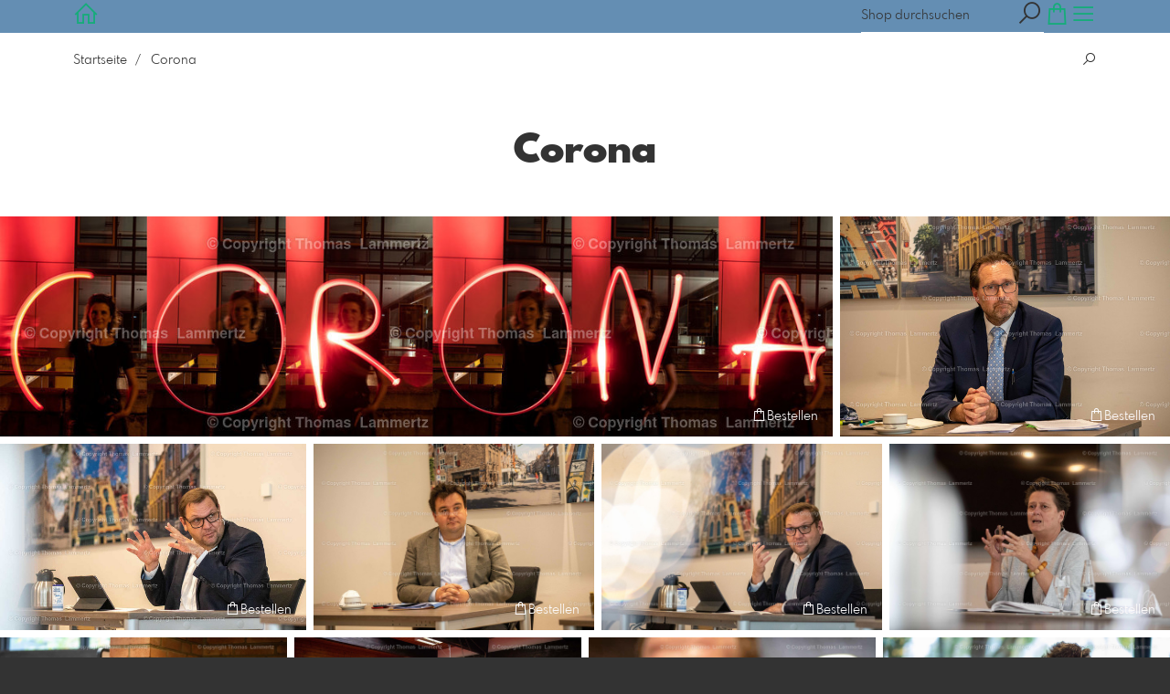

--- FILE ---
content_type: text/html; charset=utf-8
request_url: https://www.thomas-lammertz.de/5994033/corona?l=de
body_size: 23183
content:
<!DOCTYPE html>
<!--[if lt IE 8]>  <html class="lte9 "> <![endif]-->
<!--[if IE 8]>     <html class="lte9 "> <![endif]-->
<!--[if IE 9]>     <html class="lte9 "> <![endif]-->
<!--[if !IE]><!--> <html class="" lang="de"><!--<![endif]-->
<head>
  <title>Corona | Thomas Lammertz - Realisiert mit Pictrs.com</title>
<meta name="description" content="Thomas Lammertz">
<meta property="og:title" content="Corona | Thomas Lammertz - Realisiert mit Pictrs.com">
<meta property="og:description" content="Thomas Lammertz">
<meta property="og:type" content="website">
<meta property="og:url" content="https://www.thomas-lammertz.de/5994033/corona?l=de">
<meta property="og:image" content="https://prev2.pictrs.com/67ba46a89375f7608d18c2ba10089020/medium_night%20of%20light%20corona.jpg?v=1739357045">
<meta name="twitter:title" content="Corona | Thomas Lammertz - Realisiert mit Pictrs.com">
<meta name="twitter:description" content="Thomas Lammertz">
<meta name="twitter:card" content="gallery">
<meta name="twitter:image0:src" content="https://prev2.pictrs.com/67ba46a89375f7608d18c2ba10089020/medium_night%20of%20light%20corona.jpg?v=1739357045">
<meta name="twitter:image1:src" content="https://prev2.pictrs.com/dfc5bcc6def1e78c087fa244b8157ded/medium_Corona%20PK%20Rathaus001.JPG?v=1739357442">
<meta name="twitter:image2:src" content="https://prev2.pictrs.com/6740f08e95faffe30364e2f9c741bfc0/medium_Corona%20PK%20Rathaus001A.JPG?v=1739357010">
<meta name="twitter:image3:src" content="https://prev2.pictrs.com/3a433212689736be6c4b775fb1b5b608/medium_Corona%20PK%20Rathaus002.JPG?v=1739357372">
<meta name="twitter:image4:src" content="https://prev2.pictrs.com/2d534dd3e87dfb60f38a6ab2d3ba4fd5/medium_Corona%20PK%20Rathaus004.JPG?v=1739356960">
<meta name="twitter:image5:src" content="https://prev2.pictrs.com/2c319d88ae2206d78877f0e36772a671/medium_Corona%20PK%20Rathaus006.JPG?v=1739357421">
<meta name="twitter:image6:src" content="https://prev2.pictrs.com/8c9f7808ea0f5fb5c1ac019ff17467da/medium_Corona-Diagnosezentrum002.JPG?v=1739357151">
<meta name="twitter:image7:src" content="https://prev2.pictrs.com/904a62f5e705aee6dea94992a038ba4d/medium_Corona-Diagnosezentrum005.JPG?v=1739357169">
<meta name="twitter:image8:src" content="https://prev2.pictrs.com/41cc13c2652772dc135c9a9b66bad7cf/medium_Corona-Diagnosezentrum006.JPG?v=1739357260">
<meta name="twitter:image9:src" content="https://prev2.pictrs.com/54beb7d9b5af85368fc2a1c2564e1816/medium_Corona-Diagnosezentrum010.JPG?v=1739356748">

<meta http-equiv="Content-Type" content="text/html; charset=utf-8" />
<meta name="viewport" content="width=device-width, initial-scale=1.0">
<meta name="generator" content="Pictrs.com" />
<meta name="csrf-param" content="authenticity_token" />
<meta name="csrf-token" content="2PXyaQxS4KH5u6uC68ZuRDT3FRRPRDq-0y-IZ0p-TlNtR2bsCMj4Y22XXXPJ04pj0w7GviZMuvrb2tg-bmLdaQ" />
<link rel="icon" type="image/png" href="/favicons/favicon-fe.png">
<link rel="apple-touch-icon" href="/favicons/favicon-fe.png">
<meta name="apple-mobile-web-app-title" content="Thomas Lammertz">
    <link rel="canonical" href="https://www.thomas-lammertz.de/5994033/corona?l=de">
    <link rel="alternate" href="https://www.thomas-lammertz.de/m/5994033/corona?l=de" media="only screen and (max-width: 640px)">


<link rel="stylesheet" media="all" href="/assets/vendor_imports/shop_gallery_v5-499e9369d800c8b2f65d1ff78259367080d9f093d14c719fb06c39af488dc655.css" />



  <style id="highlightcolor-styles-static">
    :root {
      --hc:            #648EB3;
      --hc-darker:     rgb(85,121,153);
      --hc-box-shadow: rgba(100,142,179,0.35);
      --hc-transp:     rgba(100,142,179,0);
    }

      .startpage-header .bg-image-overlay { background-image: url('https://si.pictrs.com/4e482dd8ea225ba429cf6b4f93cbbbf1/hd_Bruecke_Pano_2_150er.jpg'); }
      .startpage-searchbox .bg-image-overlay { background-image: url('https://si.pictrs.com/253f22ad01c91ef0c6ee019e934002c8/hd_suche_vorlage_01.jpg'); }
</style>


<link rel="stylesheet" media="all" href="/assets/shop_gallery_v5/index-5d9ca235b47de23e120afb198873df3a19f2d0d7548ad46b30b818e710132ac0.css" />




  <script>
      var gaProps = ["G-D24WTXD6E5"];

      function gaDisableStr(prop) {
        return 'ga-disable-' + prop;
      }

      gaProps.forEach(function(prop) {
        var disableStr = gaDisableStr(prop);
        if (document.cookie.indexOf(disableStr + '=true') > -1) {
          window[disableStr] = true;
        }
      });

      function gaOptout() {
        gaProps.forEach(function(prop) {
          var disableStr = gaDisableStr(prop);
          document.cookie = disableStr + '=true; expires=Thu, 31 Dec 2099 23:59:59 UTC; path=/';
          window[disableStr] = true;
        });
      }

      window.dataLayer = window.dataLayer || [];
      function gtag(){dataLayer.push(arguments);}
      gtag('js', new Date());
      gaProps.forEach(function(prop) {
        gtag('config', prop, { 'anonymize_ip': true, 'link_attribution': true });
      });
      gtag('consent', 'default', {
        'ad_storage':         'denied',
        'analytics_storage':  'denied',
        'ad_personalization': 'denied',
        'ad_user_data':       'denied'
      });
          gtag('consent', 'update', {
      'ad_storage':         'granted',
      'analytics_storage':  'granted',
      'ad_personalization': 'granted',
      'ad_user_data':       'granted'
    });

     
  </script>

    <script async src="https://www.googletagmanager.com/gtag/js?id=G-D24WTXD6E5"></script>
 




</head>
<body class="shop-footer-dark js-is-v5" data-shop-id="988127024" data-album-id="5994033" data-album-url="/5994033/corona?l=de" data-album-title="Corona" data-show-large-preview="true" data-images-count="18" data-images-count-for-album-package="18" data-album-package-basket-text="alle 18 Bilder aus der Galerie &quot;&lt;a href=&quot;https://www.thomas-lammertz.de/5994033/corona?l=de&quot;&gt;Corona&lt;/a&gt;&quot;">
  <div id="nav-main-wrap" class="hide">
    <ul id="nav-main" class="nav-main js-act-on-nav-links">
      <li>
        <a href="https://www.thomas-lammertz.de/?l=de" class="js-home-link home-text ignore-hc ">
          <span class="home-link-fallback">Thomas Lammertz</span>
          <span class="home-link-text js-home-link-text hide"></span>
        </a>
        <button id="nav-main-close" class="nav-main-close btn btn-link btn-link-slim ignore-hc">
          <span class="las la-times"></span>
        </button>
      </li>

      <li class="js-header-pages-item"><a class="ignore-hc" href="https://www.thomas-lammertz.de/productinfos?l=de">Produktinformationen</a></li><li class="js-header-pages-item"><a class="ignore-hc" href="https://www.thomas-lammertz.de/qr?l=de">Kundenzugang</a></li><li class="js-header-pages-item"><a class="ignore-hc" href="https://www.thomas-lammertz.de/rd/login?l=de">Redaktionslogin</a></li><li class="js-header-pages-item"><a class="ignore-hc" href="https://www.thomas-lammertz.de/page/uber-mich?l=de">Über mich</a></li><li class="js-header-pages-item"><a class="ignore-hc" href="https://www.thomas-lammertz.de/page/referenzen?l=de">Referenzen</a></li>

        <li id="nav-main-album-loading" class="nav-main-album-loading" data-url="https://www.thomas-lammertz.de/album_nav?l=de" data-error-text="Galerien konnten nicht geladen werden :(">
          Galerien werden geladen
          <div id="nav-loading-spinner" class="nav-loading-spinner acts-on-hc-border"></div>
        </li>
    </ul>

    <div id="nav-main-backdrop" class="nav-main-backdrop"></div>
  </div>

  <div id="modal-order" class="modal modal-order " tabindex="-1" data-backdrop="static">
  <div class="modal-dialog">
    <div class="modal-content">


      <div class="modal-order-col image-preview">
        <div class="image-preview-header">
          <button class="btn btn-link btn-link-slim no-focus-outline link-color-inherit image-preview-close" type="button" data-dismiss="modal" aria-hidden="true">
            <span class="las la-arrow-left icon-l"></span>
          </button>

          <div class="show-on-wishlist hide-on-download-requested">
            Zur <a class="link-color-inherit" href="https://www.thomas-lammertz.de/basket?l=de&amp;src=si_info_pane">Merkliste</a> hinzugefügt
          </div>

          <div class="show-in-cart">
            Zum <a class="link-color-inherit" href="https://www.thomas-lammertz.de/basket?l=de&amp;src=si_info_pane">Warenkorb</a> hinzugefügt
          </div>


                          <button id="order-add-to-wishlist" class="btn btn-link btn-link-slim no-focus-outline link-color-inherit order-add-to-wishlist" title="Auf die Merkliste" data-toggle="tooltip">
                <span class="lar la-heart icon-l"></span>
              </button>


              <a class="link-color-inherit order-link-to-cart" href="https://www.thomas-lammertz.de/basket?l=de&amp;src=si_info_pane" title="Zum Warenkorb" data-toggle="tooltip">
                <span class="las la-shopping-bag icon-l"></span>
                <span class="hide-on-empty-basket alert-cart-counter alert-cart-counter-badge acts-on-hc-bg acts-on-hc-bg-hover js-alert-cart-counter">0</span>
              </a>


              <button id="order-select-product" class="btn btn-primary">
                <span class="las la-cart-arrow-down"></span>
                Bestellen
              </button>
        </div> 

        <div class="image-preview-main-and-details">
          <div class="image-preview-main">
            <div class="image-preview-img-and-nav" id="image-preview-img-and-nav">
               
                <button type="button" id="image-preview-prev" class="image-preview-nav-btn btn btn-link btn-link-slim no-focus-outline link-color-inherit acts-on-hc-hover">
                  <span class="las la-angle-left icon-l"></span>
                </button>

              <div id="image-preview-img-outer" class="image-preview-img-outer si-allow-zoom">
                <div id="image-preview-slider" class="swiper">
                  <div class="swiper-wrapper">
                    <template id="image-preview-slider-templ-image">
                      <div class="swiper-slide js-swiper-slide">
                        <div class="image-preview-img-zoom js-image-preview-img-zoom" style="background-image:url('{{largeUrl}}')"></div>
                        <img src="{{src}}" class="image-preview-img js-image-preview-img" alt="{{{alt}}}">
                        <div class="swiper-lazy-preloader"></div>
                      </div>
                    </template>
                    <template id="image-preview-slider-templ-video">
                      <div class="swiper-slide">
                        <video class="image-preview-video swiper-no-swiping js-image-preview-video" controls="controls" controlsList="nodownload" poster="{{poster}}"> 
                          <source type="video/mp4" src="{{src}}">
                        </video>
                      </div>
                    </template>
                  </div>
                </div>
              </div>

               
                <button type="button" id="image-preview-next" class="image-preview-nav-btn btn btn-link btn-link-slim no-focus-outline link-color-inherit acts-on-hc-hover">
                  <span class="las la-angle-right icon-l"></span>
                </button>
            </div>

              <p class="image-preview-nums">
                <span id="image-preview-num-current"></span>
                /
                <span id="image-preview-num-sum"></span>
              </p>
          </div> 


          <button id="image-preview-toggle-details" class="image-preview-toggle-details acts-on-hc btn btn-link btn-link-slim no-focus-outline link-color-inherit" type="button" data-toggle="tooltip" title="Bild-Informationen">
            <svg class="js-image-preview-hide-icon image-preview-icon" fill="none" height="24" viewBox="0 0 24 24" width="24" xmlns="http://www.w3.org/2000/svg">
              <g clip-rule="evenodd" fill="#000000" fill-rule="evenodd" transform="matrix(1.125,0,0,1.125,-1.5,-1.5)">
                <path d="M20,20L20,4L4,4L4,20L20,20ZM18.5,18.5L16,18.5L16,5.5L18.5,5.5L18.5,18.5ZM14.5,5.5L14.5,18.5L5.5,18.5L5.5,5.5L14.5,5.5Z" />
              </g>
              <g transform="matrix(1.125,0,0,1.125,-1.5,-1.5)">
                <path d="M10.443,12.004L7.97,9.53L9.03,8.47L12.565,12.004L9.031,15.538L7.97,14.477L10.443,12.004Z" />
              </g>
            </svg>

            <svg class="js-image-preview-show-icon image-preview-icon hide" fill="none" height="24" viewBox="0 0 24 24" width="24" xmlns="http://www.w3.org/2000/svg">
              <g clip-rule="evenodd" fill="#000000" fill-rule="evenodd" transform="matrix(1.125,0,0,1.125,-1.5,-1.5)">
                <path d="M20,20L20,4L4,4L4,20L20,20ZM18.5,18.5L16,18.5L16,5.5L18.5,5.5L18.5,18.5ZM14.5,5.5L14.5,18.5L5.5,18.5L5.5,5.5L14.5,5.5Z" />
              </g>
              <g transform="matrix(-1.125,-1.37773e-16,1.37773e-16,-1.125,21.6012,25.5084)">
                <path d="M10.443,12.004L7.97,9.53L9.03,8.47L12.565,12.004L9.031,15.538L7.97,14.477L10.443,12.004Z" />
              </g>
            </svg>
          </button>

          <div id="image-details" class="image-details">
            <div id="image-details-scroll-wrap" class="image-details-scroll-wrap">

              <div class="image-details-alert image-details-alert-on-video">
                Das ist eine <br>verkleinerte <b>Vorschau des Videos</b>.
              </div>


              <h1 class="image-title text-h2 " id="image-title"></h1>

              <dl>
                <dt>Galerie</dt>
                <dd><a id="image-details-album-title" href='#' title="Zur Galerie"></a></dd>
                <dt class="js-image-details-optional js-image-details-description">Beschreibung</dt>
                <dd class="js-image-details-optional js-image-details-description"></dd>
                <dt class="js-image-details-optional js-image-details-copyright">Copyright</dt>
                <dd class="js-image-details-optional js-image-details-copyright"></dd>
                <dt class="js-image-details-optional js-image-details-keywords">Keywords</dt>
                <dd class="js-image-details-optional js-image-details-keywords"></dd>
                <dt class="js-image-details-optional js-image-details-takenat details-taken_at">Aufnahmedatum</dt>
                <dd class="js-image-details-optional js-image-details-takenat details-taken_at"></dd>
                <dt class="js-image-details-optional js-image-details-origres js-allow-show">Auflösung des Originals</dt>
                <dd class="js-image-details-optional js-image-details-origres js-allow-show"></dd>
                <dt class="js-image-details-optional js-image-details-startnumbers">Startnummern</dt>
                <dd id="image-details-startnumbers" class="js-image-details-optional js-image-details-startnumbers" data-startnumbers-remove-url="" data-startnumbers-empty-text="(noch keine vorhanden)"></dd>
                <dt class="js-image-details-optional js-image-details-gmaps-link js-allow-gmaps-link">Aufnahmeort:</dt>
                <dd class="js-image-details-optional js-image-details-gmaps-link js-allow-gmaps-link">
                  <a id="image-details-gmaps-link" target="_blank" href='#' title="Koordinaten anzeigen">
                    auf Google Maps zeigen
                    <span class="las la-external-link-alt"></span>
                  </a>
                </dd>
              </dl>

                <div id="social-media-items-image" class="social-media-items-image js-social-media-wrap ">
                  <a class="link-color-inherit no-focus-outline social-media-item social-media-item-mail js-social-media-item" target="_blank" rel="nofollow" data-base-url="mailto:?subject=Ich%20empfehle%20dieses%20Bild...&amp;body=__url__" href="mailto:?subject=Ich%20empfehle%20dieses%20Bild...&amp;body=__url__"><svg xmlns="http://www.w3.org/2000/svg" viewBox="0 0 512 512"><path d="M64 112c-8.8 0-16 7.2-16 16l0 22.1L220.5 291.7c20.7 17 50.4 17 71.1 0L464 150.1l0-22.1c0-8.8-7.2-16-16-16L64 112zM48 212.2L48 384c0 8.8 7.2 16 16 16l384 0c8.8 0 16-7.2 16-16l0-171.8L322 328.8c-38.4 31.5-93.7 31.5-132 0L48 212.2zM0 128C0 92.7 28.7 64 64 64l384 0c35.3 0 64 28.7 64 64l0 256c0 35.3-28.7 64-64 64L64 448c-35.3 0-64-28.7-64-64L0 128z"/></svg></a>
                  <a class="link-color-inherit no-focus-outline social-media-item social-media-item-facebook js-social-media-item" target="_blank" rel="nofollow" data-base-url="https://www.facebook.com/sharer/sharer.php?u=__url__" href="https://www.facebook.com/sharer/sharer.php?u=__url__"><svg xmlns="http://www.w3.org/2000/svg" viewBox="0 0 320 512"><path d="M80 299.3V512H196V299.3h86.5l18-97.8H196V166.9c0-51.7 20.3-71.5 72.7-71.5c16.3 0 29.4 .4 37 1.2V7.9C291.4 4 256.4 0 236.2 0C129.3 0 80 50.5 80 159.4v42.1H14v97.8H80z" /></svg></a>
                  <a class="link-color-inherit no-focus-outline social-media-item social-media-item-twitter js-social-media-item" target="_blank" rel="nofollow" data-base-url="https://twitter.com/intent/tweet?text=__text__&amp;url=__url__&amp;lang=de&amp;via=" href="https://twitter.com/intent/tweet?text=__text__&amp;url=__url__&amp;lang=de&amp;via="><svg xmlns="http://www.w3.org/2000/svg" viewBox="0 0 512 512"><path d="M389.2 48h70.6L305.6 224.2 487 464H345L233.7 318.6 106.5 464H35.8L200.7 275.5 26.8 48H172.4L272.9 180.9 389.2 48zM364.4 421.8h39.1L151.1 88h-42L364.4 421.8z" /></svg></a>
                </div>

              <div class="si-footer-links">
                <p>
                  <a class="link-color-inherit" id="report-image" href="#">Bild melden</a>
                </p>
                <p>
                  <a class="link-color-inherit" href="https://www.thomas-lammertz.de/impressum?l=de">Impressum</a>
                  /
                  <a class="link-color-inherit" href="https://www.thomas-lammertz.de/privacy?l=de">Datenschutz</a>
                </p>
              </div>
            </div>
          </div>
        </div>
      </div>


      <div id="order-layer" class="modal-order-col order-layer">

        <button id="order-layer-back" class="btn btn-link btn-link-slim no-focus-outline link-color-inherit btn-back">
          <span class="las la-arrow-left icon-l"></span>
        </button>

        <button class="btn btn-link btn-link-slim no-focus-outline link-color-inherit btn-close" data-dismiss="modal">
          <span class="las la-times icon-l"></span>
        </button>

        <div id="option-popover-container" class="option-popover-container"></div>

        <div class="order-layer-inner" data-failed-loading="Fehler! Bild ist u.U. nicht mehr vorhanden :(" data-missing-allowed-product="Kein passendes Produkt gefunden :(" data-loading="Lädt..." data-not-allowed="Fehler! Zugriff wurde verweigert :(">
          <div class="product-category-chooser-center">
            <div id="product-category-chooser-scroller" class="more-wrap more-wrap-width js-more-wrap">
              <ul id="product-category-chooser" class="product-category-chooser nano-content" data-pt-src="https://www.thomas-lammertz.de/productcategories?l=de" data-pc-src="https://www.thomas-lammertz.de/productcategory?l=de">
                <li id="product-category-template" class="hidden js-product-category js-product-category-pt-##pt-hash####video-class##">
                  <a id="product-category-##pc-id##-##pt-hash##" class="js-product-category-link link-color-inherit" href="#" data-id="##pc-id##" data-pt-hash="##pt-hash##" data-has-tile-format="##has-tile-format##" data-is-digital="##is-digital##" data-is-sticker="##is-sticker##" data-show-matte-option="##show-matte-option##" data-is-postcard="##is-postcard##" data-hide-variable-info="##hide-variable-info##">
                      <span class="categoryicon categoryicon-##icon-class##"></span>
                      ##name##
                  </a>
                </li>
              </ul>
              <button id="product-category-chooser-scroll-left" class="product-category-chooser-scroll-left btn btn-link btn-link-slim no-focus-outline link-color-inherit">
                <span class="las la-angle-left icon-l"></span>
              </button>
              <button id="product-category-chooser-scroll-right" class="product-category-chooser-scroll-right btn btn-link btn-link-slim no-focus-outline link-color-inherit">
                <span class="las la-angle-right icon-l"></span>
              </button>
            </div>
          </div>

          <div class="product-details">
            <p id="product-details-category-hint" class="product-details-category-hint">
              <span class="las la-arrow-up icon-l"></span>
              <span class="product-details-category-hint-text">Hier können Sie eine Produktkategorie wählen!</span>
              <a id="close-category-hint" href="#">Hinweis schließen</a>
            </p>

            <div id="product-preview" class="product-preview">
              <p class="product-details-image-count"><span id="into-basket-image-count">9</span> Bilder ausgewählt</p>
              <div id="multiple-preview-wrap" class="multiple-preview-wrap"></div>

              
<div class="preview-wrap">
  <img id="preview-wrap-img" class="preview-wrap-img" src="">
</div>

<p class="product-crop-orientation">
  <span class="show-on-horizontal"><a href="#" class="crop-orientation-change" data-value="vertical">Zu Hochformat ändern</a></span>
  <span class="show-on-vertical"><a href="#" class="crop-orientation-change" data-value="horizontal">Zu Querformat ändern</a></span>
  <span class="show-on-horizontal-only">nur Querformat erlaubt</span>
  <span class="show-on-vertical-only">nur Hochformat erlaubt</span>
</p>

<p id="variable-size-info" class="variable-size-info">
  (Maße angepasst: ca. <span id="variable-info-short"></span>x<span id="variable-info-long"></span>)
</p>

<div id="resolve-size-wrap" class="resolve-size-wrap text-center">
  <p class="product-details-header resolve-size-help-wrap">
    <span class="hide-on-allow-frame">Ausschnitt</span>
    <span class="show-on-allow-frame">Umschlag</span>
    <span id="resolve-size-help" class="las la-info-circle acts-on-hc-hover" data-title="Was ist das?" data-trigger="hover" data-placement="top" data-content='&lt;div class=&quot;resolve-size-help-option show-on-allow-crop&quot;&gt;&lt;img class=&quot;resolve-size-help-image&quot; src=&quot;/assets/fe/order_modal/resolve_size_crop-022e0e5763267fffecf12c29278c5cc8d97c93df580fb5b0c1044d519a898dcb.svg&quot; /&gt; &lt;strong&gt;Motiv beschneiden:&lt;/strong&gt; Wählen Sie aus, welcher Teil vom Motiv zu sehen sein soll.&lt;/div&gt;&lt;div class=&quot;resolve-size-help-option show-on-allow-fit-format&quot;&gt;&lt;img class=&quot;resolve-size-help-image&quot; src=&quot;/assets/fe/order_modal/resolve_size_fit-aff28bf80ae61cbc98d7116adac8e888810e8c6a16f912b1ffff7b4b82b46535.svg&quot; /&gt; &lt;strong&gt;Motiv einpassen:&lt;/strong&gt; Das Motiv bleibt komplett zu sehen, das Bild enthält jedoch weiße Ränder.&lt;/div&gt;&lt;div class=&quot;resolve-size-help-option show-on-allow-variable-size&quot;&gt;&lt;img class=&quot;resolve-size-help-image&quot; src=&quot;/assets/fe/order_modal/resolve_size_variable-cabaf9baff6827038446d806035562debcee1865af670db9c4eae04072f4f25b.svg&quot; /&gt; &lt;strong&gt;Variable Länge:&lt;/strong&gt; Weicht von der Standard-Bildgröße ab, jedoch wird das Motiv ohne Beschnitt gedruckt.&lt;/div&gt;&lt;div class=&quot;resolve-size-help-option show-on-allow-frame&quot;&gt;&lt;img class=&quot;resolve-size-help-image&quot; src=&quot;/assets/fe/order_modal/canvas_reflect-6c426c32a99b19f86bb25e3218b756d68a5f2d260aac782ee1626f5b82d4a912.png&quot; /&gt; &lt;strong&gt;Rand spiegeln:&lt;/strong&gt; Der seitliche Rand der Leinwand wird mit dem gespiegelten Motiv bedruckt.&lt;/div&gt;&lt;div class=&quot;resolve-size-help-option show-on-allow-frame&quot;&gt;&lt;img class=&quot;resolve-size-help-image&quot; src=&quot;/assets/fe/order_modal/canvas_turndown-0e04aad4ae05f295bb25df95a2931f5d8fe0e0a7a38d8a67a312c43eeaa6299c.png&quot; /&gt; &lt;strong&gt;Motiv umschlagen:&lt;/strong&gt; Das Motiv wird umgeschlagen, auch der Rand der Leinwand ist bedruckt.&lt;/div&gt;&lt;div class=&quot;resolve-size-help-option show-on-allow-frame&quot;&gt;&lt;img class=&quot;resolve-size-help-image&quot; src=&quot;/assets/fe/order_modal/canvas_white-8905e3791dfe376a49ad73b097bffdf2ba99bfa2a81c7d7211f1c5fb5f9868e8.png&quot; /&gt; &lt;strong&gt;Weißer Rand:&lt;/strong&gt; Der seitliche Rand der Leinwand ist weiß. Aufgrund der manuellen Fertigung wird das Motiv leicht umgeschlagen.&lt;/div&gt;' data-html="true" tabindex="0"></span>
  </p>

  <div class="btn-group resolve-size-group" data-toggle="buttons">
    <label class="btn btn-default btn-functional btn-white js-resolve-by-label show-on-allow-crop" title="Motiv beschneiden">
      <input type="radio" name="resolve-by" class="js-resolve-by-input" id="resolve-by-crop" value="crop">
      <svg width="20" height="20" viewbox="0 0 20 20" fill="none" xmlns="http://www.w3.org/2000/svg">
<path fill-rule="evenodd" clip-rule="evenodd" d="M3.33367 0V3.33367H0V5H3.33367V16.6663H15V20H16.6663V16.6663H20V15H6.19787L15 6.19787V14.1668H16.6663V4.53053L19.7653 1.4326L18.5664 0.23373L15.4685 3.33367H5.83317V5H13.8021L5 13.8021V0H3.33367Z" fill="#333333"></path>
</svg>

      Beschneiden
    </label>
    <label class="btn btn-default btn-functional btn-white js-resolve-by-label show-on-allow-fit-format" title="Motiv einpassen">
      <input type="radio" name="resolve-by" class="js-resolve-by-input" id="resolve-by-fit" value="fit">
      <svg width="23" height="20" viewbox="0 0 23 20" fill="none" xmlns="http://www.w3.org/2000/svg">
<path fill-rule="evenodd" clip-rule="evenodd" d="M17.769 20H0V0H22.446V20H17.769ZM20.5744 18.3355V1.66849H17.769V18.3355H20.5744ZM15.8995 18.3355V1.66849H6.54555V18.3355H15.8995ZM1.87058 18.3355H4.67596V1.66849H1.87158V18.3355H1.87058Z" fill="#333333"></path>
</svg>

      Einpassen
    </label>
    <label class="btn btn-default btn-functional btn-white js-resolve-by-label show-on-allow-variable-size" title="Papier anpassen">
      <input type="radio" name="resolve-by" class="js-resolve-by-input" id="resolve-by-variable" value="variable">
      <svg width="22" height="20" viewbox="0 0 22 20" fill="none" xmlns="http://www.w3.org/2000/svg">
<path fill-rule="evenodd" clip-rule="evenodd" d="M21.1432 20H0V0H21.1432V20ZM14.9774 16.625H16.7374V18.3351H19.3813V1.66971H16.7374V3.35095H14.9774V1.66971H1.76194V18.337H14.9774V16.627V16.625ZM16.7374 14.7613H14.9774V12.8206H16.7374V14.7613ZM16.7374 10.9569H14.9774V9.0172H16.7374V10.9569ZM16.7374 7.15342H14.9774V5.21376H16.7374V7.15439V7.15342Z" fill="#333333"></path>
</svg>

      Variable Länge
    </label>
    <label class="btn btn-default btn-functional btn-white js-resolve-by-label show-on-allow-frame" title="Leinwand mit Rahmenspiegelung">
      <input type="radio" name="resolve-by" class="js-resolve-by-input" id="resolve-by-canvas-reflect" value="canvas-reflect">
      <img src="/assets/fe/order_modal/canvas_reflect-6c426c32a99b19f86bb25e3218b756d68a5f2d260aac782ee1626f5b82d4a912.png">
      Rand spiegeln
    </label>
    <label class="btn btn-default btn-functional btn-white js-resolve-by-label show-on-allow-frame" title="Leinwand mit Rahmenumschlag">
      <input type="radio" name="resolve-by" class="js-resolve-by-input" id="resolve-by-canvas-noframe" value="canvas-noframe">
      <img src="/assets/fe/order_modal/canvas_turndown-0e04aad4ae05f295bb25df95a2931f5d8fe0e0a7a38d8a67a312c43eeaa6299c.png">
      Motiv umschlagen
    </label>
    <label class="btn btn-default btn-functional btn-white js-resolve-by-label show-on-allow-frame" title="Leinwand ohne Rahmenumschlag">
      <input type="radio" name="resolve-by" class="js-resolve-by-input" id="resolve-by-canvas-frame" value="canvas-frame">
      <img src="/assets/fe/order_modal/canvas_white-8905e3791dfe376a49ad73b097bffdf2ba99bfa2a81c7d7211f1c5fb5f9868e8.png">
      Weißer Rand
    </label>
    <label class="btn btn-default btn-functional btn-white js-resolve-by-label hide" title="Motivverhältnis entspricht Formatverhältnis">
      <input type="radio" name="resolve-by" class="js-resolve-by-input" id="resolve-by-match" value="match">
    </label>
  </div>
</div>

            </div>

            <div id="product-format-wrap" class="product-format">
              <div id="product-info-wrap" class="product-info-wrap">
                <div id="product-info-template" class="product-info">
                  <div class="product-info-title-wrap">
                    <span class="product-info-title mr-2">##title##</span>

                    <small class="hide-on-info product-info-more-on-sm ml-auto">
                      <button class="btn btn-link btn-link-slim no-focus-outline link-color-inherit js-product-info-toggle">
                        Mehr Informationen
                      </button>
                    </small>

                    <button class="btn btn-link btn-link-slim no-focus-outline link-color-inherit js-product-info-toggle ml-auto hide-on-info product-info-more-on-lg">
                      <span class="las la-info-circle icon-l"></span>
                    </button>

                    <button class="btn btn-link btn-link-slim no-focus-outline link-color-inherit js-product-info-toggle ml-auto show-on-info">
                      <span class="las la-times icon-l"></span>
                    </button>
                  </div>

                  <p class="hide-on-info product-info-more-on-lg">
                    ##teaser## …
                    <button class="btn btn-link btn-link-slim no-focus-outline link-color-inherit product-info-show-full js-product-info-toggle">Mehr Informationen</button>
                  </p>

                  <div class="product-info-full show-on-info">
                    



  <h3 class="js-productinfo-header">##header##</h3>
##text##

  <h3 class="js-productinfo-header2">##header2##</h3>
  <div class="js-productinfo-text2">##text2##</div>

  <iframe class="js-productinfo-video" style="width:400px; height:225px" src="" data-src="https://www.youtube.com/embed/##video-id##?controls=0&amp;version=3&amp;loop=1&amp;modestbranding=1&amp;rel=0&amp;showinfo=0&amp;showsearch=0&amp;iv_load_policy=3&amp;wmode=transparent&amp;cc_load_policy=1&amp;enablejsapi=1" border="0"></iframe>

  <img src="" data-src="##img-src##" class="js-productinfo-img">


                    <p>
                      <button class="btn btn-link btn-link-slim no-focus-outline link-color-inherit product-info-hide-full js-product-info-toggle">Produktinformationen wieder ausblenden</button>
                    </p>
                  </div>
                </div>
              </div>

              
<div class="product-format-list hide-on-info">
  <p class="product-details-top-label" id="product-details-top-label" data-separator-text="Abweichende Formate:">
    <span class="product-details-header">Format:</span>

    

</p>
  <div class="product-short-desc-text js-product-short-desc-text"></div>

  <div class="more-wrap more-wrap-height js-more-wrap">
    <div id="product-chooser-list" class="product-chooser-list"></div>
  </div>

  <div class="product-chooser-enlarge">
    <button class="btn btn-link btn-link-slim no-focus-outline link-color-inherit hide-on-info js-product-chooser-enlarge">
      <span class="las la-angle-down hide-on-chooser-enlarged"></span>
      <span class="las la-angle-up show-on-chooser-enlarged"></span>
    </button>
  </div>

</div>

              
<div class="product-format-tiles hide-on-info">
  <p class="product-details-top-label">
    <span class="product-details-header">Produkt:</span>

    

</p>
  <div class="product-short-desc-text js-product-short-desc-text"></div>

  <div class="more-wrap more-wrap-height js-more-wrap">
    <div id="product-chooser-tiles" class="product-chooser-tiles"></div>
  </div>

  <div class="product-chooser-enlarge">
    <button class="btn btn-link btn-link-slim no-focus-outline link-color-inherit hide-on-info js-product-chooser-enlarge">
      <span class="las la-angle-down hide-on-chooser-enlarged"></span>
      <span class="las la-angle-up show-on-chooser-enlarged"></span>
    </button>
  </div>

    <p id="product-base-template" class="product-base js-product-base js-product-base-pc-##pc-id##-##pt-hash####video-class##" data-index="##index##" data-atts="">
      <img src="" data-src="##img-src##">
      <span class="product-base-name">##name##</span>
      <span class="product-base-human-ratio ##ratioClass##">##humanRatio##</span>
      <span class="product-base-price"></span>
    </p>
</div>


              <div id="optiongroup-wrap" class="optiongroup-wrap hide-on-info hide-on-chooser-enlarged allow-sw">
                <div id="optiongroup-template" class="optiongroup js-optiongroup-pc-##pc-id##-##pt-hash####video-class##">
                  <p class="product-details-header js-optiongroup-name">##title##</p>
                  <div class="btn-group" data-toggle="buttons">##options##</div>
                </div>
                <label id="option-template" class="btn btn-default btn-functional active js-option-label">
                  <input type="radio" name="product_option[##num##]" value="##value##" data-checked> ##title##
                </label>
              </div>

              <div class="into-basket-wrap">
                <div class="into-basket-amount">
                  <p class="product-details-header">Menge</p>
                  <div class="amount-input-wrap hide-on-category-hint"><input id="into-basket-amount" class="form-control" min="1" max="99" type="number" value="1"><span>Stück</span></div><span class="amount-text-only">1 Stück</span>
                </div>

                <div class="ml-auto text-right">
                    <div class="price-vat-text">
                      Preise inkl. MwSt., ggf. zzgl. Versand
                    </div>
                  <button id="into-basket-btn" class="btn btn-primary btn-lg hide-on-category-hint no-focus-outline" data-text-success="Bild wurde <a href=&quot;https://www.thomas-lammertz.de/basket?l=de&quot;>in den Warenkorb</a> gelegt.">
                    <span class="las la-shopping-bag"></span>
                    <span class="hide-on-edit">in den Warenkorb</span>
                    <span class="show-on-edit">Änderungen speichern</span>
                    <span class="show-on-disabled">wird geladen...</span>
</button>                </div>
              </div> 
            </div> 
          </div>
        </div>
      </div>
    </div>
  </div>
</div>

  <a href="#" id="open-order-modal" class="hide" data-toggle="modal" data-target="#modal-order"></a>


  <div id="modal-continue" class="modal fade " tabindex="-1" role="dialog"><div class="modal-dialog flexify flex-column"><div class="modal-content modal-content-narrow">
    <div class="modal-header"><button type="button" class="btn btn-link btn-link-slim no-focus-outline link-color-inherit btn-close" data-dismiss="modal" aria-hidden="true"><span class="las la-times icon-l"></span></button><h4 class="modal-title">Bild erfolgreich in den Warenkorb gelegt!</h4></div>
    <div class="modal-body">
      <p>
        Wollen Sie weiter in der Galerie nach Fotos stöbern oder direkt zum Warenkorb um die Fotos zu bestellen?
      </p>
    </div>
    <div class="modal-footer modal-footer-cta-wrapper">
        <button type="button" class="btn btn-default" data-dismiss="modal">Weitershoppen</button>
      <a id="modal-continue-basket-link" href="https://www.thomas-lammertz.de/basket?l=de&amp;src=continue_modal" class="btn btn-primary">
        <span class="las la-shopping-bag"></span>
        Zum Warenkorb
      </a>
    </div>
</div></div></div>
<script>
  var RATIO_MATCH_TOLERANCE_PERCENT = 0.02;
  var DO_OPEN_ORDER_LAYER = false;
  var INITIAL_ORDER_CATEGORY = 0;
  var INITIAL_ORDER_BASIS = 0;
  var HIDE_CATEGORY_HINT = false;
  </script>


  <div id="packages-productinfo" class="modal fade " tabindex="-1" role="dialog" data-url="https://www.thomas-lammertz.de/productinfo_by_ppitem?l=de"><div class="modal-dialog flexify flex-column"><div class="modal-content">
  <div class="modal-header"><button type="button" class="btn btn-link btn-link-slim no-focus-outline link-color-inherit btn-close" data-dismiss="modal" aria-hidden="true"><span class="las la-times icon-l"></span></button><h4 class="modal-title" id="packages-productinfo-header" data-default-text="Produktinformationen"></h4></div>
  <div id="packages-productinfo-body" class="modal-body packages-productinfo-body" data-loading-text="Lade Produktinformationen..." data-error-text="Leider ist ein Fehler aufgetreten :("></div>
  <div class="modal-footer"><button type="button" class="btn btn-default" data-dismiss="modal">Schließen</button></div>
</div></div></div>

  <div id="growler" class="growler"></div>


  
  
<header id="album-header" class="header album-header header-bg-color acts-on-hc-bg">

  
<div id="header-top-bar-grid" class="header-top-bar-grid">
    <a href="https://www.thomas-lammertz.de/?l=de" id="home-link" class="home-link js-home-link text-no-underline no-focus-outline header-top-icons-item ignore-hc acts-on-text-shadow  ">
      <span class="las la-home header-home-icon"></span>
      <p class="home-link-text js-home-link-text hide"></p>
      <img src="https://si.pictrs.com/f719cd2c96f13f353cbba1e2aeecd0f4/medium_logo_template_die_fotografin.png" id="home-link-logo" class="home-link-logo hide" alt="Thomas Lammertz Logo">
    </a>


  <div id="header-top-icons" class="header-top-icons">
      <form class="js-acts-on-search-visibility header-search hide hide-under-m do-show" action="https://www.thomas-lammertz.de/search?l=de">
        <input type="text" class="form-control acts-on-text-shadow ignore-hc" placeholder="Shop durchsuchen" name="term" autocomplete="nope">
        <button class="btn header-top-icons-item flex-no-shrink ignore-hc acts-on-text-shadow">
          <span class="las la-search"></span>
        </button>
      </form>
      <a href="#header-search-modal" class="js-acts-on-search-visibility header-search-trigger hide hide-over-m do-show header-top-icons-item ignore-hc acts-on-text-shadow" data-toggle="modal">
        <span class="las la-search"></span>
      </a>

      <a href="https://www.thomas-lammertz.de/basket?l=de&amp;src=top_icons" class="header-cart-icon header-top-icons-item ignore-hc acts-on-text-shadow">
        <span class="las la-shopping-bag"></span>
        <span class="alert-cart-counter alert-cart-counter-badge hide-on-empty-basket js-alert-cart-counter">0</span>
      </a>

      <button id="nav-main-toggle" class="btn btn-link btn-link-slim header-top-icons-item ignore-hc acts-on-text-shadow">
        <span class="las la-bars"></span>
      </button>
  </div>
</div> 



  
</header>

<div id="header-search-modal" class="modal fade " tabindex="-1" role="dialog"><div class="modal-dialog flexify flex-column"><div class="modal-content"><div class="modal-header"><button type="button" class="btn btn-link btn-link-slim no-focus-outline link-color-inherit btn-close" data-dismiss="modal" aria-hidden="true"><span class="las la-times icon-l"></span></button><h4 class="modal-title">Durchsuchen Sie diesen Shop</h4></div>
<form action='https://www.thomas-lammertz.de/search?l=de'>
<div class='input-group'>
<input autocomplete='nope' class='form-control' name='term' placeholder='Shop durchsuchen' type='text'>
<div class='input-group-btn'>
<button class='btn btn-primary'>
<span class='las la-search'></span>
</button>
</div>
</div>
</form>
</div></div></div>
<a id="sticky-cart" href="https://www.thomas-lammertz.de/basket?l=de&amp;src=sticky_cart" class="sticky-cart link-color-inherit hide-on-empty-basket show-on-wishlist-only show-on-unfinished-packages-only">
  <span class="sticky-cart-inner">
    <span class="sticky-cart-icon-badge-wrap hide-on-empty-basket">
      <span class="las la-shopping-bag icon-l"></span>
      <span class="alert-cart-counter alert-cart-counter-badge acts-on-hc-bg js-alert-cart-counter">0</span>
    </span>
    <small id="sticky-cart-price" class="hide-on-empty-basket"></small>

    <span class="sticky-cart-icon-badge-wrap show-on-wishlist-only">
      <span class="lar la-heart icon-l"></span>
      <span class="alert-cart-counter alert-cart-counter-badge acts-on-hc-bg js-alert-wishlist-counter">0</span>
    </span>

    <span class="sticky-cart-icon-badge-wrap show-on-unfinished-packages-only">
      <span class="las la-box icon-l"></span>
      <span class="alert-cart-counter alert-cart-counter-badge acts-on-hc-bg js-alert-unfinished-packages-counter">0</span>
    </span>
  </span>

  <span id="alert-cart-delete" class="alert-cart-delete las la-times hide-on-empty-basket" title="Warenkorb leeren" data-toggle="tooltip" data-placement="bottom" data-confirm="Wirklich alle Artikel aus dem Warenkorb entfernen?" data-growler-text-after="Warenkorb geleert"></span>
</a>



  
  <div class="main-album-breadcrumb-wrap bg-white flex flex-gap-2">
    <ul class="main-album-breadcrumb"><li class="breadcrumb-item"><a class="breadcrumb-item-link link-color-inherit" href="https://www.thomas-lammertz.de/?l=de">Startseite</a></li><li class="breadcrumb-item">Corona</li></ul>

      <a href="#album-searchbox" class="main-album-search-trigger flex-no-shrink ml-auto btn btn-link btn-link-slim no-focus-outline link-color-inherit hide do-show js-acts-on-search-visibility js-scroll-to">
        <span class="las la-search"></span>
      </a>
  </div>

  <div id="main-album" class="padded main-album bg-white  ">
    


















      <h1 class="album-title album-title-main">Corona</h1>


      

      
      

      



        
        
<div id="album-images" class="album-images is-loading js-images-wrapper js-album-images-justify-large album-images-show-orderbutton" data-loading-text="Bilder werden geladen...">
  <script type="x-templ" id="templ-imageitem"><span class="imageitem js-imageitem {{ videoClass }}" id="imageItem_{{ id }}" data-id="{{ id }}">
  <div class="imageitem-inner js-imageitem-inner">
    <a class="thumba js-thumba{{ isVideo ? ' needs-play-button' : '' }}" href="{{ siUrl }}" title="{{ title }}" style="{{ styles }}{{ aspectRatioStyles }}">
      <img class="picthumbs not-loaded js-picthumbs" src="" data-echo="{{ src }}" width="{{ imgW }}" height="{{ imgH }}" alt="{{ alt }}" style="{{ aspectRatioStyles }}">
    </a>
  </div>

    <div class="order-button-wrapper js-order-button-wrapper">
        <label class="selection-checkbox-wrap js-selection-checkbox-wrap imageitem-btn " for="selection-checkbox-{{ id }}" title="Bild auswählen" data-toggle="tooltip">
          <span class="las la-check"></span>
          <input class="js-selection-checkbox hide" id="selection-checkbox-{{ id }}" type="checkbox">
        </label>

        {% if (allowExtraDownload) { %}
          <a href="https://www.thomas-lammertz.de/request_extra_download?hash_string=hash_string&amp;l=de" class="imageitem-btn ignore-hc js-imageitem-btn-extra-download" title="Download anfragen" data-remote="true" data-method="post" data-toggle="tooltip">
            <span class="las la-download"></span>
          </a>
        {% } %}



        <a class="orderbutton imageitem-btn ignore-hc no-focus-outline" href="#">
          <span class="las la-shopping-bag"></span>
          <span class="orderbutton-text">Bestellen</span>
        </a>
    </div>
</span>
</script>
  <script type="x-templ" id="templ-imageitem-marker-wishlist"><span class="badge-in-corner js-imageitem-badge js-imageitem-badge-wishlist" title="Dieses Foto ist auf Ihrer Wunschliste (klicken zum entfernen)">
  <span class="las la-heart"></span>
</span>
</script>
  <script type="x-templ" id="templ-imageitem-marker-cart"><span class="badge-in-corner js-imageitem-badge" title="Dieses Foto ist in Ihrem Warenkorb">
  <span class="las la-shopping-bag"></span> {{ num }}
</span>
</script>
</div>

        
          <div class="social-media has-full-width-divider js-social-media-wrap ">
    <h2 class="social-media-header">Diese Galerie teilen</h2>
    <div>
      <a class="link-color-inherit no-focus-outline social-media-item social-media-item-facebook js-social-media-item" target="_blank" rel="nofollow" href="https://www.facebook.com/sharer/sharer.php?u=https%3A%2F%2Fwww.thomas-lammertz.de%2F5994033%2Fcorona%3Fl%3Dde"><svg xmlns="http://www.w3.org/2000/svg" viewBox="0 0 320 512"><path d="M80 299.3V512H196V299.3h86.5l18-97.8H196V166.9c0-51.7 20.3-71.5 72.7-71.5c16.3 0 29.4 .4 37 1.2V7.9C291.4 4 256.4 0 236.2 0C129.3 0 80 50.5 80 159.4v42.1H14v97.8H80z" /></svg></a>
      <a class="link-color-inherit no-focus-outline social-media-item social-media-item-twitter js-social-media-item" target="_blank" rel="nofollow" href="https://twitter.com/intent/tweet?text=Corona&amp;url=https%3A%2F%2Fwww.thomas-lammertz.de%2F5994033%2Fcorona%3Fl%3Dde&amp;lang=de&amp;via="><svg xmlns="http://www.w3.org/2000/svg" viewBox="0 0 512 512"><path d="M389.2 48h70.6L305.6 224.2 487 464H345L233.7 318.6 106.5 464H35.8L200.7 275.5 26.8 48H172.4L272.9 180.9 389.2 48zM364.4 421.8h39.1L151.1 88h-42L364.4 421.8z" /></svg></a>
    </div>
  </div>

        
        

      <div class="cards guarded">

        <form class="album-searchbox js-acts-on-search-visibility do-show card" id="album-searchbox" action="https://www.thomas-lammertz.de/search?l=de" accept-charset="UTF-8" method="get">

      <h2>Galerie durchsuchen</h2>

      <p>Durchsuchen Sie diese Galerie gezielt nach bestimmten Bildern, um schnell fündig zu werden. Für eine umfassende Suche im gesamten Shop nutzen Sie die globale Suchfunktion in der Menüleiste.</p>

    <div class="input-group input-group-max-width card-footer">
        <input type="hidden" name="album_id" value="5994033">
      <input class="form-control" id="term" name="term" type="text" placeholder="Suchbegriff" autocomplete="nope">
      <div class="input-group-btn">
        <button class="btn btn-primary" type="submit">
          <span class="las la-search"></span>
        </button>
      </div>
    </div>

</form>




    </div>



 

     
  </div> 

  

  <div id="selection-info" class="fixed-bottom-layer guarded-simple-page hide">
  <h2 class="text-h4">Mehrfachauswahl</h2>

    <p class="mb-half">
      Es können mehrere Bilder ausgewählt werden, indem das Auswahlsymbol <span class="las la-check"></span> auf den einzelnen Bildern angeklickt wird.
    </p>

  <div class="flexify">
    <button class="btn btn-warning btn-sm js-selection-btn" data-mode="cancel">
      <span class="las la-times"></span>
      Abbrechen
    </button>

    <button id="selection-all-none" class="btn btn-sm">
      <span class="las la-check-double"></span>
      Alle Auswählen
    </button>

    <button class="btn js-selection-cta-wishlist js-selection-btn disabled ml-auto">
      <span class="lar la-heart"></span>
      <span class="js-selection-counter" data-single-text="1 Bild vormerken" data-multiple-text="{num} Bilder vormerken"></span>
    </button>

    <button class="btn btn-primary js-selection-cta-order js-selection-btn disabled">
      <span class="las la-cart-arrow-down"></span>
      <span class="js-selection-counter" data-single-text="1 Bild bestellen" data-multiple-text="{num} Bilder bestellen…"></span>
    </button>
  </div>
</div>

  <script>
  var ACTIVE_ALBUM_ID        = 5994033;
  var IFRAME_CHECK_URL       = '/service/is_in_iframe?l=de&amp;slug=thomas-lammertz';
  var EXTRA_DOWNLOAD_ENABLED = false;
  var IMAGE_ITEMS_DATA       = {"451963350":{"allowDelete":false,"alt":"night of light corona | Thomas Lammertz - Realisiert mit Pictrs.com","filename":"night of light corona","h170w":642,"h280w":1060.3550295857988,"h420w":1590.532544378698,"hash":"67ba46a89375f7608d18c2ba10089020","headDescription":"Thomas Lammertz","headTitle":"night of light corona | Thomas Lammertz - Realisiert mit Pictrs.com","height":271,"id":451963350,"index":0,"info":{"takenat":"Donnerstag, 02. Juli 2020, 15:46 Uhr","description":null,"origres":"9449 x 2501 px"},"isVideo":false,"largeUrl":"https://prev2.pictrs.com/67ba46a89375f7608d18c2ba10089020/large_night%20of%20light%20corona.jpg?v=1739357045","mediumUrl":"https://prev2.pictrs.com/67ba46a89375f7608d18c2ba10089020/medium_night%20of%20light%20corona.jpg?v=1739357045","ratio":3.78698224852071,"siUrl":"https://www.thomas-lammertz.de/img/uw34pv?l=de","srcSq280":"https://prev2.pictrs.com/67ba46a89375f7608d18c2ba10089020/sq280_night%20of%20light%20corona.jpg?v=1739357045","srcVideo":null,"styles":"background:\n    radial-gradient(farthest-side at 0% 0%,     #97342F, transparent),\n    radial-gradient(farthest-side at 100% 0%,   #682D28, transparent),\n    radial-gradient(farthest-side at 100% 100%, #381612, transparent),\n    radial-gradient(farthest-side at 0% 100%,   #2A100A, transparent);","title":null,"width":1024},"843299966":{"allowDelete":false,"alt":"POA | Corona PK Rathaus Krefeld, Ulrich Cyprian - Realisiert mit Pictrs.com","filename":"Corona PK Rathaus001","h170w":255,"h280w":419.672131147541,"h420w":629.5081967213115,"hash":"dfc5bcc6def1e78c087fa244b8157ded","headDescription":"Corona PK Rathaus Krefeld, Ulrich Cyprian | Copyright: gelb","headTitle":"POA - Realisiert mit Pictrs.com","height":683,"id":843299966,"index":1,"info":{"title":"POA","copyright":"gelb","takenat":"Mittwoch, 14. Oktober 2020, 12:35 Uhr","description":"Corona PK Rathaus Krefeld, Ulrich Cyprian","origres":"6720 x 4480 px"},"isVideo":false,"largeUrl":"https://prev2.pictrs.com/dfc5bcc6def1e78c087fa244b8157ded/large_Corona%20PK%20Rathaus001.JPG?v=1739357442","mediumUrl":"https://prev2.pictrs.com/dfc5bcc6def1e78c087fa244b8157ded/medium_Corona%20PK%20Rathaus001.JPG?v=1739357442","ratio":1.4988290398126465,"siUrl":"https://www.thomas-lammertz.de/img/nojs1s?l=de","srcSq280":"https://prev2.pictrs.com/dfc5bcc6def1e78c087fa244b8157ded/sq280_Corona%20PK%20Rathaus001.JPG?v=1739357442","srcVideo":null,"styles":"background:\n    radial-gradient(farthest-side at 0% 0%,     #836A55, transparent),\n    radial-gradient(farthest-side at 100% 0%,   #93806E, transparent),\n    radial-gradient(farthest-side at 100% 100%, #AB937A, transparent),\n    radial-gradient(farthest-side at 0% 100%,   #9F8569, transparent);","title":"POA","width":1024},"396031168":{"allowDelete":false,"alt":"POA | Corona PK Rathaus, Frank Meyer, Oberbürgermeister, OB - Realisiert mit Pictrs.com","filename":"Corona PK Rathaus001A","h170w":279,"h280w":458.31202046035804,"h420w":687.468030690537,"hash":"6740f08e95faffe30364e2f9c741bfc0","headDescription":"Corona PK Rathaus, Frank Meyer, Oberbürgermeister, OB | Copyright: gelb","headTitle":"POA - Realisiert mit Pictrs.com","height":625,"id":396031168,"index":2,"info":{"title":"POA","copyright":"gelb","takenat":"Freitag, 20. November 2020, 13:04 Uhr","description":"Corona PK Rathaus, Frank Meyer, Oberbürgermeister, OB","origres":"5363 x 3271 px"},"isVideo":false,"largeUrl":"https://prev2.pictrs.com/6740f08e95faffe30364e2f9c741bfc0/large_Corona%20PK%20Rathaus001A.JPG?v=1739357010","mediumUrl":"https://prev2.pictrs.com/6740f08e95faffe30364e2f9c741bfc0/medium_Corona%20PK%20Rathaus001A.JPG?v=1739357010","ratio":1.6368286445012787,"siUrl":"https://www.thomas-lammertz.de/img/sv6171?l=de","srcSq280":"https://prev2.pictrs.com/6740f08e95faffe30364e2f9c741bfc0/sq280_Corona%20PK%20Rathaus001A.JPG?v=1739357010","srcVideo":null,"styles":"background:\n    radial-gradient(farthest-side at 0% 0%,     #9A9897, transparent),\n    radial-gradient(farthest-side at 100% 0%,   #F2D9BD, transparent),\n    radial-gradient(farthest-side at 100% 100%, #5F5852, transparent),\n    radial-gradient(farthest-side at 0% 100%,   #AAA093, transparent);","title":"POA","width":1024},"762311835":{"allowDelete":false,"alt":"POA | Corona PK Rathaus Krefeld, Markus Schön - Realisiert mit Pictrs.com","filename":"Corona PK Rathaus002","h170w":255,"h280w":419.672131147541,"h420w":629.5081967213115,"hash":"3a433212689736be6c4b775fb1b5b608","headDescription":"Corona PK Rathaus Krefeld, Markus Schön | Copyright: gelb","headTitle":"POA - Realisiert mit Pictrs.com","height":683,"id":762311835,"index":3,"info":{"title":"POA","copyright":"gelb","takenat":"Mittwoch, 14. Oktober 2020, 12:35 Uhr","description":"Corona PK Rathaus Krefeld, Markus Schön","origres":"6720 x 4480 px"},"isVideo":false,"largeUrl":"https://prev2.pictrs.com/3a433212689736be6c4b775fb1b5b608/large_Corona%20PK%20Rathaus002.JPG?v=1739357372","mediumUrl":"https://prev2.pictrs.com/3a433212689736be6c4b775fb1b5b608/medium_Corona%20PK%20Rathaus002.JPG?v=1739357372","ratio":1.4988290398126465,"siUrl":"https://www.thomas-lammertz.de/img/d6vp16?l=de","srcSq280":"https://prev2.pictrs.com/3a433212689736be6c4b775fb1b5b608/sq280_Corona%20PK%20Rathaus002.JPG?v=1739357372","srcVideo":null,"styles":"background:\n    radial-gradient(farthest-side at 0% 0%,     #D0B698, transparent),\n    radial-gradient(farthest-side at 100% 0%,   #968069, transparent),\n    radial-gradient(farthest-side at 100% 100%, #A28767, transparent),\n    radial-gradient(farthest-side at 0% 100%,   #B39573, transparent);","title":"POA","width":1024},"350290084":{"allowDelete":false,"alt":"POA | Corona PK Rathaus, Frank Meyer, Oberbürgermeister, OB - Realisiert mit Pictrs.com","filename":"Corona PK Rathaus004","h170w":255,"h280w":419.672131147541,"h420w":629.5081967213115,"hash":"2d534dd3e87dfb60f38a6ab2d3ba4fd5","headDescription":"Corona PK Rathaus, Frank Meyer, Oberbürgermeister, OB | Copyright: gelb","headTitle":"POA - Realisiert mit Pictrs.com","height":683,"id":350290084,"index":4,"info":{"title":"POA","copyright":"gelb","takenat":"Freitag, 20. November 2020, 13:08 Uhr","description":"Corona PK Rathaus, Frank Meyer, Oberbürgermeister, OB","origres":"3543 x 2362 px"},"isVideo":false,"largeUrl":"https://prev2.pictrs.com/2d534dd3e87dfb60f38a6ab2d3ba4fd5/large_Corona%20PK%20Rathaus004.JPG?v=1739356960","mediumUrl":"https://prev2.pictrs.com/2d534dd3e87dfb60f38a6ab2d3ba4fd5/medium_Corona%20PK%20Rathaus004.JPG?v=1739356960","ratio":1.4988290398126465,"siUrl":"https://www.thomas-lammertz.de/img/78lua9?l=de","srcSq280":"https://prev2.pictrs.com/2d534dd3e87dfb60f38a6ab2d3ba4fd5/sq280_Corona%20PK%20Rathaus004.JPG?v=1739356960","srcVideo":null,"styles":"background:\n    radial-gradient(farthest-side at 0% 0%,     #EFE1CE, transparent),\n    radial-gradient(farthest-side at 100% 0%,   #C0A88E, transparent),\n    radial-gradient(farthest-side at 100% 100%, #4A4848, transparent),\n    radial-gradient(farthest-side at 0% 100%,   #A99E93, transparent);","title":"POA","width":1024},"817109153":{"allowDelete":false,"alt":"POA | Corona PK Rathaus, Sabine Lauxen , Beigeordnete - Realisiert mit Pictrs.com","filename":"Corona PK Rathaus006","h170w":255,"h280w":419.672131147541,"h420w":629.5081967213115,"hash":"2c319d88ae2206d78877f0e36772a671","headDescription":"Corona PK Rathaus, Sabine Lauxen , Beigeordnete | Copyright: gelb","headTitle":"POA - Realisiert mit Pictrs.com","height":683,"id":817109153,"index":5,"info":{"title":"POA","copyright":"gelb","takenat":"Freitag, 20. November 2020, 13:12 Uhr","description":"Corona PK Rathaus, Sabine Lauxen , Beigeordnete","origres":"6720 x 4480 px"},"isVideo":false,"largeUrl":"https://prev2.pictrs.com/2c319d88ae2206d78877f0e36772a671/large_Corona%20PK%20Rathaus006.JPG?v=1739357421","mediumUrl":"https://prev2.pictrs.com/2c319d88ae2206d78877f0e36772a671/medium_Corona%20PK%20Rathaus006.JPG?v=1739357421","ratio":1.4988290398126465,"siUrl":"https://www.thomas-lammertz.de/img/v0plti?l=de","srcSq280":"https://prev2.pictrs.com/2c319d88ae2206d78877f0e36772a671/sq280_Corona%20PK%20Rathaus006.JPG?v=1739357421","srcVideo":null,"styles":"background:\n    radial-gradient(farthest-side at 0% 0%,     #6A6665, transparent),\n    radial-gradient(farthest-side at 100% 0%,   #9B938C, transparent),\n    radial-gradient(farthest-side at 100% 100%, #ADACAD, transparent),\n    radial-gradient(farthest-side at 0% 100%,   #BFBBB8, transparent);","title":"POA","width":1024},"550896649":{"allowDelete":false,"alt":"POA | Diagnose Zentrum, Corona, Schwertstraße, Beigeordnete Sabine Lauxen - Realisiert mit Pictrs.com","filename":"Corona-Diagnosezentrum002","h170w":255,"h280w":419.672131147541,"h420w":629.5081967213115,"hash":"8c9f7808ea0f5fb5c1ac019ff17467da","headDescription":"Diagnose Zentrum, Corona, Schwertstraße, Beigeordnete Sabine Lauxen | Copyright: gelb","headTitle":"POA - Realisiert mit Pictrs.com","height":683,"id":550896649,"index":6,"info":{"title":"POA","copyright":"gelb","takenat":"Montag, 02. November 2020, 14:09 Uhr","description":"Diagnose Zentrum, Corona, Schwertstraße, Beigeordnete Sabine Lauxen","origres":"6720 x 4480 px"},"isVideo":false,"largeUrl":"https://prev2.pictrs.com/8c9f7808ea0f5fb5c1ac019ff17467da/large_Corona-Diagnosezentrum002.JPG?v=1739357151","mediumUrl":"https://prev2.pictrs.com/8c9f7808ea0f5fb5c1ac019ff17467da/medium_Corona-Diagnosezentrum002.JPG?v=1739357151","ratio":1.4988290398126465,"siUrl":"https://www.thomas-lammertz.de/img/ic2s6x?l=de","srcSq280":"https://prev2.pictrs.com/8c9f7808ea0f5fb5c1ac019ff17467da/sq280_Corona-Diagnosezentrum002.JPG?v=1739357151","srcVideo":null,"styles":"background:\n    radial-gradient(farthest-side at 0% 0%,     #8D9698, transparent),\n    radial-gradient(farthest-side at 100% 0%,   #502C0E, transparent),\n    radial-gradient(farthest-side at 100% 100%, #5F3814, transparent),\n    radial-gradient(farthest-side at 0% 100%,   #8C8F95, transparent);","title":"POA","width":1024},"558674495":{"allowDelete":false,"alt":"POA | Diagnose Zentrum, Corona, Schwertstraße, Wartebereich - Realisiert mit Pictrs.com","filename":"Corona-Diagnosezentrum005","h170w":255,"h280w":419.672131147541,"h420w":629.5081967213115,"hash":"904a62f5e705aee6dea94992a038ba4d","headDescription":"Diagnose Zentrum, Corona, Schwertstraße, Wartebereich | Copyright: gelb","headTitle":"POA - Realisiert mit Pictrs.com","height":683,"id":558674495,"index":7,"info":{"title":"POA","copyright":"gelb","takenat":"Montag, 02. November 2020, 14:15 Uhr","description":"Diagnose Zentrum, Corona, Schwertstraße, Wartebereich","origres":"6720 x 4480 px"},"isVideo":false,"largeUrl":"https://prev2.pictrs.com/904a62f5e705aee6dea94992a038ba4d/large_Corona-Diagnosezentrum005.JPG?v=1739357169","mediumUrl":"https://prev2.pictrs.com/904a62f5e705aee6dea94992a038ba4d/medium_Corona-Diagnosezentrum005.JPG?v=1739357169","ratio":1.4988290398126465,"siUrl":"https://www.thomas-lammertz.de/img/yasokr?l=de","srcSq280":"https://prev2.pictrs.com/904a62f5e705aee6dea94992a038ba4d/sq280_Corona-Diagnosezentrum005.JPG?v=1739357169","srcVideo":null,"styles":"background:\n    radial-gradient(farthest-side at 0% 0%,     #61361C, transparent),\n    radial-gradient(farthest-side at 100% 0%,   #4C372F, transparent),\n    radial-gradient(farthest-side at 100% 100%, #B45F4F, transparent),\n    radial-gradient(farthest-side at 0% 100%,   #E7705E, transparent);","title":"POA","width":1024},"643914660":{"allowDelete":false,"alt":"POA | Diagnose Zentrum, Corona, Schwertstraße, Besucher  bekommen Nummer , keine Namen werden aufgerufen - Realisiert mit Pictrs.com","filename":"Corona-Diagnosezentrum006","h170w":255,"h280w":419.672131147541,"h420w":629.5081967213115,"hash":"41cc13c2652772dc135c9a9b66bad7cf","headDescription":"Diagnose Zentrum, Corona, Schwertstraße, Besucher  bekommen Nummer , keine Namen werden aufgerufen | Copyright: gelb","headTitle":"POA - Realisiert mit Pictrs.com","height":683,"id":643914660,"index":8,"info":{"title":"POA","copyright":"gelb","takenat":"Montag, 02. November 2020, 14:15 Uhr","description":"Diagnose Zentrum, Corona, Schwertstraße, Besucher  bekommen Nummer , keine Namen werden aufgerufen","origres":"6720 x 4480 px"},"isVideo":false,"largeUrl":"https://prev2.pictrs.com/41cc13c2652772dc135c9a9b66bad7cf/large_Corona-Diagnosezentrum006.JPG?v=1739357260","mediumUrl":"https://prev2.pictrs.com/41cc13c2652772dc135c9a9b66bad7cf/medium_Corona-Diagnosezentrum006.JPG?v=1739357260","ratio":1.4988290398126465,"siUrl":"https://www.thomas-lammertz.de/img/nvmdju?l=de","srcSq280":"https://prev2.pictrs.com/41cc13c2652772dc135c9a9b66bad7cf/sq280_Corona-Diagnosezentrum006.JPG?v=1739357260","srcVideo":null,"styles":"background:\n    radial-gradient(farthest-side at 0% 0%,     #6C4B39, transparent),\n    radial-gradient(farthest-side at 100% 0%,   #9D9B9B, transparent),\n    radial-gradient(farthest-side at 100% 100%, #80645D, transparent),\n    radial-gradient(farthest-side at 0% 100%,   #443125, transparent);","title":"POA","width":1024},"140752309":{"allowDelete":false,"alt":"POA | Diagnose Zentrum, Corona, Schwertstraße, Teststäbchen - Realisiert mit Pictrs.com","filename":"Corona-Diagnosezentrum010","h170w":255,"h280w":419.672131147541,"h420w":629.5081967213115,"hash":"54beb7d9b5af85368fc2a1c2564e1816","headDescription":"Diagnose Zentrum, Corona, Schwertstraße, Teststäbchen | Copyright: gelb","headTitle":"POA - Realisiert mit Pictrs.com","height":683,"id":140752309,"index":9,"info":{"title":"POA","copyright":"gelb","takenat":"Montag, 02. November 2020, 14:36 Uhr","description":"Diagnose Zentrum, Corona, Schwertstraße, Teststäbchen","origres":"6720 x 4480 px"},"isVideo":false,"largeUrl":"https://prev2.pictrs.com/54beb7d9b5af85368fc2a1c2564e1816/large_Corona-Diagnosezentrum010.JPG?v=1739356748","mediumUrl":"https://prev2.pictrs.com/54beb7d9b5af85368fc2a1c2564e1816/medium_Corona-Diagnosezentrum010.JPG?v=1739356748","ratio":1.4988290398126465,"siUrl":"https://www.thomas-lammertz.de/img/q2q2kg?l=de","srcSq280":"https://prev2.pictrs.com/54beb7d9b5af85368fc2a1c2564e1816/sq280_Corona-Diagnosezentrum010.JPG?v=1739356748","srcVideo":null,"styles":"background:\n    radial-gradient(farthest-side at 0% 0%,     #B3C1C1, transparent),\n    radial-gradient(farthest-side at 100% 0%,   #9B9C9A, transparent),\n    radial-gradient(farthest-side at 100% 100%, #123935, transparent),\n    radial-gradient(farthest-side at 0% 100%,   #61544F, transparent);","title":"POA","width":1024},"807575576":{"allowDelete":false,"alt":"POA | Diagnose Zentrum, Corona, Schwertstraße, Teststäbchen werden im Kühlschrank gelagert - Realisiert mit Pictrs.com","filename":"Corona-Diagnosezentrum013","h170w":255,"h280w":419.672131147541,"h420w":629.5081967213115,"hash":"f83d672829848ce2e3ac6c524f2b81ca","headDescription":"Diagnose Zentrum, Corona, Schwertstraße, Teststäbchen werden im Kühlschrank gelagert | Copyright: gelb","headTitle":"POA - Realisiert mit Pictrs.com","height":683,"id":807575576,"index":10,"info":{"title":"POA","copyright":"gelb","takenat":"Montag, 02. November 2020, 14:38 Uhr","description":"Diagnose Zentrum, Corona, Schwertstraße, Teststäbchen werden im Kühlschrank gelagert","origres":"6720 x 4480 px"},"isVideo":false,"largeUrl":"https://prev2.pictrs.com/f83d672829848ce2e3ac6c524f2b81ca/large_Corona-Diagnosezentrum013.JPG?v=1739357411","mediumUrl":"https://prev2.pictrs.com/f83d672829848ce2e3ac6c524f2b81ca/medium_Corona-Diagnosezentrum013.JPG?v=1739357411","ratio":1.4988290398126465,"siUrl":"https://www.thomas-lammertz.de/img/38toju?l=de","srcSq280":"https://prev2.pictrs.com/f83d672829848ce2e3ac6c524f2b81ca/sq280_Corona-Diagnosezentrum013.JPG?v=1739357411","srcVideo":null,"styles":"background:\n    radial-gradient(farthest-side at 0% 0%,     #5F5140, transparent),\n    radial-gradient(farthest-side at 100% 0%,   #838AA4, transparent),\n    radial-gradient(farthest-side at 100% 100%, #65615A, transparent),\n    radial-gradient(farthest-side at 0% 100%,   #4F4432, transparent);","title":"POA","width":1024},"632760947":{"allowDelete":false,"alt":"POA | Impfzentrum Krefeld, Sprödentalplatz - Realisiert mit Pictrs.com","filename":"PTL060","h170w":272,"h280w":446.8827930174564,"h420w":670.3241895261846,"hash":"877a80629cca57e0ffcf7a5fdae13e3d","headDescription":"Impfzentrum Krefeld, Sprödentalplatz | Copyright: gelb","headTitle":"POA - Realisiert mit Pictrs.com","height":641,"id":632760947,"index":11,"info":{"title":"POA","copyright":"gelb","takenat":"Samstag, 30. Januar 2021, 17:32 Uhr","description":"Impfzentrum Krefeld, Sprödentalplatz","origres":"5286 x 3307 px"},"isVideo":false,"largeUrl":"https://prev2.pictrs.com/877a80629cca57e0ffcf7a5fdae13e3d/large_PTL060.jpg?v=1739357251","mediumUrl":"https://prev2.pictrs.com/877a80629cca57e0ffcf7a5fdae13e3d/medium_PTL060.jpg?v=1739357251","ratio":1.5960099750623442,"siUrl":"https://www.thomas-lammertz.de/img/qhhwb3?l=de","srcSq280":"https://prev2.pictrs.com/877a80629cca57e0ffcf7a5fdae13e3d/sq280_PTL060.jpg?v=1739357251","srcVideo":null,"styles":"background:\n    radial-gradient(farthest-side at 0% 0%,     #212B39, transparent),\n    radial-gradient(farthest-side at 100% 0%,   #5E758D, transparent),\n    radial-gradient(farthest-side at 100% 100%, #36475C, transparent),\n    radial-gradient(farthest-side at 0% 100%,   #4C6886, transparent);","title":"POA","width":1024},"395342094":{"allowDelete":false,"alt":"POA | Start Impfzentrum Sprödentalplatz für über 80 jährige, mit Wärmezelt - Realisiert mit Pictrs.com","filename":"PTL067","h170w":277,"h280w":455.9796437659033,"h420w":683.9694656488549,"hash":"156ceb57104ec9adfd204000b1b4d3da","headDescription":"Start Impfzentrum Sprödentalplatz für über 80 jährige, mit Wärmezelt | Copyright: gelb","headTitle":"POA - Realisiert mit Pictrs.com","height":629,"id":395342094,"index":12,"info":{"title":"POA","copyright":"gelb","takenat":"Montag, 08. Februar 2021, 13:57 Uhr","description":"Start Impfzentrum Sprödentalplatz für über 80 jährige, mit Wärmezelt","origres":"5066 x 3110 px"},"isVideo":false,"largeUrl":"https://prev2.pictrs.com/156ceb57104ec9adfd204000b1b4d3da/large_PTL067.jpg?v=1739357001","mediumUrl":"https://prev2.pictrs.com/156ceb57104ec9adfd204000b1b4d3da/medium_PTL067.jpg?v=1739357001","ratio":1.6284987277353689,"siUrl":"https://www.thomas-lammertz.de/img/a9u8ba?l=de","srcSq280":"https://prev2.pictrs.com/156ceb57104ec9adfd204000b1b4d3da/sq280_PTL067.jpg?v=1739357001","srcVideo":null,"styles":"background:\n    radial-gradient(farthest-side at 0% 0%,     #8D8F94, transparent),\n    radial-gradient(farthest-side at 100% 0%,   #79767A, transparent),\n    radial-gradient(farthest-side at 100% 100%, #32312F, transparent),\n    radial-gradient(farthest-side at 0% 100%,   #594542, transparent);","title":"POA","width":1024},"384653812":{"allowDelete":false,"alt":"POA | Impfzentrum Krefeld, Sprödentalplatz - Realisiert mit Pictrs.com","filename":"PTL067A","h170w":291,"h280w":479.14438502673795,"h420w":718.716577540107,"hash":"e8545da5b3662fbcc97fd4ad04579be4","headDescription":"Impfzentrum Krefeld, Sprödentalplatz | Copyright: gelb","headTitle":"POA - Realisiert mit Pictrs.com","height":598,"id":384653812,"index":13,"info":{"title":"POA","copyright":"gelb","takenat":"Samstag, 30. Januar 2021, 17:36 Uhr","description":"Impfzentrum Krefeld, Sprödentalplatz","origres":"4844 x 2831 px"},"isVideo":false,"largeUrl":"https://prev2.pictrs.com/e8545da5b3662fbcc97fd4ad04579be4/large_PTL067A.jpg?v=1739356991","mediumUrl":"https://prev2.pictrs.com/e8545da5b3662fbcc97fd4ad04579be4/medium_PTL067A.jpg?v=1739356991","ratio":1.7112299465240641,"siUrl":"https://www.thomas-lammertz.de/img/8esatc?l=de","srcSq280":"https://prev2.pictrs.com/e8545da5b3662fbcc97fd4ad04579be4/sq280_PTL067A.jpg?v=1739356991","srcVideo":null,"styles":"background:\n    radial-gradient(farthest-side at 0% 0%,     #233244, transparent),\n    radial-gradient(farthest-side at 100% 0%,   #354F69, transparent),\n    radial-gradient(farthest-side at 100% 100%, #222B20, transparent),\n    radial-gradient(farthest-side at 0% 100%,   #1C2719, transparent);","title":"POA","width":1024},"237669467":{"allowDelete":false,"alt":"POA | Start Impfzentrum Sprödentalplatz für über 80 jährige - Realisiert mit Pictrs.com","filename":"PTL084","h170w":255,"h280w":419.672131147541,"h420w":629.5081967213115,"hash":"40f39e166f5c2254813c2fe9ce5e5f40","headDescription":"Start Impfzentrum Sprödentalplatz für über 80 jährige | Copyright: gelb","headTitle":"POA - Realisiert mit Pictrs.com","height":683,"id":237669467,"index":14,"info":{"title":"POA","copyright":"gelb","takenat":"Montag, 08. Februar 2021, 14:02 Uhr","description":"Start Impfzentrum Sprödentalplatz für über 80 jährige","origres":"5472 x 3648 px"},"isVideo":false,"largeUrl":"https://prev2.pictrs.com/40f39e166f5c2254813c2fe9ce5e5f40/large_PTL084.jpg?v=1739356849","mediumUrl":"https://prev2.pictrs.com/40f39e166f5c2254813c2fe9ce5e5f40/medium_PTL084.jpg?v=1739356849","ratio":1.4988290398126465,"siUrl":"https://www.thomas-lammertz.de/img/haci0z?l=de","srcSq280":"https://prev2.pictrs.com/40f39e166f5c2254813c2fe9ce5e5f40/sq280_PTL084.jpg?v=1739356849","srcVideo":null,"styles":"background:\n    radial-gradient(farthest-side at 0% 0%,     #BABBBD, transparent),\n    radial-gradient(farthest-side at 100% 0%,   #777777, transparent),\n    radial-gradient(farthest-side at 100% 100%, #D1D3DA, transparent),\n    radial-gradient(farthest-side at 0% 100%,   #C0C0C0, transparent);","title":"POA","width":1024},"558583405":{"allowDelete":false,"alt":"POA | Aufbau Impfzentrum , Spödentalplatz - Realisiert mit Pictrs.com","filename":"PTL127","h170w":255,"h280w":419.672131147541,"h420w":629.5081967213115,"hash":"4f5f166dc7c59aadb96077fb960e62c2","headDescription":"Aufbau Impfzentrum , Spödentalplatz | Copyright: gelb","headTitle":"POA - Realisiert mit Pictrs.com","height":683,"id":558583405,"index":15,"info":{"title":"POA","copyright":"gelb","takenat":"Montag, 14. Dezember 2020, 14:37 Uhr","description":"Aufbau Impfzentrum , Spödentalplatz","origres":"5472 x 3648 px"},"isVideo":false,"largeUrl":"https://prev2.pictrs.com/4f5f166dc7c59aadb96077fb960e62c2/large_PTL127.jpg?v=1739357169","mediumUrl":"https://prev2.pictrs.com/4f5f166dc7c59aadb96077fb960e62c2/medium_PTL127.jpg?v=1739357169","ratio":1.4988290398126465,"siUrl":"https://www.thomas-lammertz.de/img/3pfyzb?l=de","srcSq280":"https://prev2.pictrs.com/4f5f166dc7c59aadb96077fb960e62c2/sq280_PTL127.jpg?v=1739357169","srcVideo":null,"styles":"background:\n    radial-gradient(farthest-side at 0% 0%,     #90A4C3, transparent),\n    radial-gradient(farthest-side at 100% 0%,   #97BBE6, transparent),\n    radial-gradient(farthest-side at 100% 100%, #343847, transparent),\n    radial-gradient(farthest-side at 0% 100%,   #4F4B45, transparent);","title":"POA","width":1024},"848010104":{"allowDelete":false,"alt":"POA | Sprödentalplatz von oben, wird Impfzentrum Corona - Realisiert mit Pictrs.com","filename":"Sprödentalplatz Impfzentrum","h170w":227,"h280w":373.3333333333333,"h420w":560.0,"hash":"2c25584c0c37cfb4e839efd1a905e6bd","headDescription":"Sprödentalplatz von oben, wird Impfzentrum Corona | Copyright: gelb","headTitle":"POA - Realisiert mit Pictrs.com","height":768,"id":848010104,"index":16,"info":{"title":"POA","copyright":"gelb","takenat":"Dienstag, 24. November 2020, 14:10 Uhr","description":"Sprödentalplatz von oben, wird Impfzentrum Corona","origres":"4608 x 3456 px","gmaps-link":"http://maps.google.com/maps?t=k\u0026q=51.33602733619445,6.584379024361111"},"isVideo":false,"largeUrl":"https://prev2.pictrs.com/2c25584c0c37cfb4e839efd1a905e6bd/large_Spr%C3%B6dentalplatz%20Impfzentrum.JPG?v=1739357455","mediumUrl":"https://prev2.pictrs.com/2c25584c0c37cfb4e839efd1a905e6bd/medium_Spr%C3%B6dentalplatz%20Impfzentrum.JPG?v=1739357455","ratio":1.3333333333333333,"siUrl":"https://www.thomas-lammertz.de/img/7ooo84?l=de","srcSq280":"https://prev2.pictrs.com/2c25584c0c37cfb4e839efd1a905e6bd/sq280_Spr%C3%B6dentalplatz%20Impfzentrum.JPG?v=1739357455","srcVideo":null,"styles":"background:\n    radial-gradient(farthest-side at 0% 0%,     #8595A0, transparent),\n    radial-gradient(farthest-side at 100% 0%,   #9EB0B3, transparent),\n    radial-gradient(farthest-side at 100% 100%, #373124, transparent),\n    radial-gradient(farthest-side at 0% 100%,   #3A3B35, transparent);","title":"POA","width":1024},"982288631":{"allowDelete":false,"alt":"POA | Start Impfzentrum Sprödentalplatz für über 80 jährige, links Wärmezelt rechts Impfen im Container, Holzbuden werden nicht gebraucht - Realisiert mit Pictrs.com","filename":"Start Impfzentrum003","h170w":255,"h280w":419.672131147541,"h420w":629.5081967213115,"hash":"686fd15ee184c68af95c359f1550222e","headDescription":"Start Impfzentrum Sprödentalplatz für über 80 jährige, links Wärmezelt rechts Impfen im Container, Holzbuden werden nicht gebraucht | Copyright: gelb","headTitle":"POA - Realisiert mit Pictrs.com","height":683,"id":982288631,"index":17,"info":{"title":"POA","copyright":"gelb","takenat":"Montag, 08. Februar 2021, 13:54 Uhr","description":"Start Impfzentrum Sprödentalplatz für über 80 jährige, links Wärmezelt rechts Impfen im Container, Holzbuden werden nicht gebraucht","origres":"5472 x 3648 px"},"isVideo":false,"largeUrl":"https://prev2.pictrs.com/686fd15ee184c68af95c359f1550222e/large_Start%20Impfzentrum003.JPG?v=1739357587","mediumUrl":"https://prev2.pictrs.com/686fd15ee184c68af95c359f1550222e/medium_Start%20Impfzentrum003.JPG?v=1739357587","ratio":1.4988290398126465,"siUrl":"https://www.thomas-lammertz.de/img/hyestx?l=de","srcSq280":"https://prev2.pictrs.com/686fd15ee184c68af95c359f1550222e/sq280_Start%20Impfzentrum003.JPG?v=1739357587","srcVideo":null,"styles":"background:\n    radial-gradient(farthest-side at 0% 0%,     #94302A, transparent),\n    radial-gradient(farthest-side at 100% 0%,   #870F0E, transparent),\n    radial-gradient(farthest-side at 100% 100%, #913D3E, transparent),\n    radial-gradient(farthest-side at 0% 100%,   #891E20, transparent);","title":"POA","width":1024}};


</script>



  <button id="scroll-to-top" class="btn btn-sticky-at-bottom right btn-default btn-bordered btn-with-icon-only scroll-to-top hide">
    <span class="las la-long-arrow-alt-up"></span>
  </button>
  
  <nav id="footer" class="footer padded">
  <div class="footer-nav-wrap">
      <div class="footer-nav-col-custom-pages">
        <h4>Inhaltliches</h4>
        <ul class="footer-nav js-act-on-nav-links"><li class="js-header-pages-item"><a href="https://www.thomas-lammertz.de/productinfos?l=de">Produktinformationen</a></li><li class="js-header-pages-item"><a href="https://www.thomas-lammertz.de/qr?l=de">Kundenzugang</a></li><li class="js-header-pages-item"><a href="https://www.thomas-lammertz.de/rd/login?l=de">Redaktionslogin</a></li><li class="js-header-pages-item"><a href="https://www.thomas-lammertz.de/page/uber-mich?l=de">Über mich</a></li><li class="js-header-pages-item"><a href="https://www.thomas-lammertz.de/page/referenzen?l=de">Referenzen</a></li></ul>
      </div>

    <div>
      <h4>Rechtliches</h4>
      <ul class="footer-nav">
        <li><a class="ignore-hc acts-on-hc-hover" href="https://www.thomas-lammertz.de/terms?l=de">AGB</a></li>
        <li><a class="ignore-hc acts-on-hc-hover" href="https://www.thomas-lammertz.de/impressum?l=de">Impressum</a></li>
        <li><a class="ignore-hc acts-on-hc-hover" href="https://www.thomas-lammertz.de/privacy?l=de">Datenschutz</a></li>
        <li class="footer-contact"><a class="ignore-hc acts-on-hc-hover" href="https://www.thomas-lammertz.de/contact?l=de">Kontakt</a></li>
      </ul>
    </div>

    <div>
      <h4>Weiteres</h4>
      <ul class="footer-nav">
        

        

          <li class="footer-login"><a class="ignore-hc acts-on-hc-hover" target="_blank" href="https://www.pictrs.com/shopadmin/reporting/988127024">Shop verwalten</a></li>

          <li class="footer-redaktion footer-redaktion-login"><a class="ignore-hc acts-on-hc-hover" href="https://www.thomas-lammertz.de/rd/login?l=de">Login für Redakteure</a></li>

        <li><a class="ignore-hc acts-on-hc-hover" rel="nofollow" href="https://www.thomas-lammertz.de/m/force_mobile?l=de&amp;target=https%3A%2F%2Fwww.thomas-lammertz.de%2Fm%2F5994033%2Fcorona%3Fl%3Dde">Zur mobilen Ansicht</a></li>

      </ul>
    </div>
  </div>


    <ul class="footer-nav footer-nav-copyright">
      <li>
        © 2026 Fotos verkaufen mit 
        <a class="ignore-hc" target="_blank" data-toggle="tooltip" data-title="Fotos verkaufen im Shopsystem für Fotografen" title="Fotos verkaufen im Shopsystem für Fotografen" href="https://www.pictrs.com">Pictrs.com</a></li>
    </ul>


</nav>

  
  
  <script>
    var MONTHS_ABBR            = ["Jan","Feb","Mär","Apr","Mai","Jun","Jul","Aug","Sep","Okt","Nov","Dez"];
    var CANVAS_FRAME_WIDTH_MM  = 25;
    var STICKER_FRAME_WIDTH_MM = 3;
  </script>

<script>var PIC_I18N_TRANSLATIONS = {"multiSelect.cancel.warning":"Wenn Sie die Seite verlassen, geht ihre momentane Auswahl verloren!","stickyCart.cart.single":"{{num}} Bild im Warenkorb","stickyCart.cart.multi":"{{num}} Bilder im Warenkorb","stickyCart.wishlist.single":"{{num}} Bild auf der Merkliste","stickyCart.wishlist.multi":"{{num}} Bilder auf der Merkliste","stickyCart.packages.single":"{{num}} Angefangenes Paket","stickyCart.packages.multi":"{{num}} Angefangene Pakete","preview.marker.wishlist":"Dieses Foto ist auf Ihrer Wunschliste (Klicken zum Entfernen).","order.prices.from":"ab","calendar.caption.cover":"Deckblatt","payment.paypal.cancelled":"Bezahlung abgebrochen","order.color.title":"Farbe","order.color.unchanged":"wie dargestellt","order.color.blackAndWhite":"schwarz-weiß","order.packages.composer.remove":"Möchten Sie das Gruppenfoto wirklich aus dem Paket entfernen?","order.packages.composer.noKf":"Sie können dieses Produkt nicht mit einem Klassenfoto befüllen.","order.packages.composer.noMultiAlbums":"Sie können dieses Paket nicht mit Bildern aus mehreren Galerien befüllen.","order.formats.matching":"passende Formate","order.formats.nonMatching":"abweichende Formate","order.useMatte.title":"Oberfläche","order.useMatte.glossy":"glanz","order.useMatte.matte":"entspiegelt","cart.submit.error":"Es ist ein Fehler aufgetreten, bitte versuchen Sie es später erneut oder melden Sie sich beim Support-Team.","cart.submit.expensiveCoupon":"Der eingegebene Gutschein hat einen geringeren Wert als die Rabattaktion. Sicher, dass Sie der Gutschein statt der Rabattaktion verwenden werden soll?","cart.validation.email":"Geben Sie bitte eine gültige E-Mail Adresse ein.","cart.validation.equalTo":"Bitte denselben Wert wiederholen.","cart.validation.germanIban":"Momentan unterstützen wir nur deutsche und österreichische IBANs. Bitte wechseln Sie die Bezahlmethode.","cart.validation.houseNumber":"Bitte Hausnummer nicht vergessen.","cart.validation.incomplete":"Ihre Eingaben sind fehlerhaft oder unvollständig. Bitte überprüfen Sie die markierten Felder.","cart.validation.min2Letters":"Adressen müssen mindestens 2 Buchstaben haben.","cart.validation.minlength":"Geben Sie bitte mindestens {0} Zeichen ein.","cart.validation.noBackslashOrEuro":"\"€\" und \"\\\" sind in Adressen nicht erlaubt.","cart.validation.noCyrillic":"Kyrillische Buchstaben sind nicht erlaubt.","cart.validation.noGmail":"Meinten Sie \u003cem\u003e'gmail.com'\u003c/em\u003e?","cart.validation.noGooglemail":"Meinten Sie \u003cem\u003e'googlemail.com'\u003c/em\u003e?","cart.validation.noPackstation":"Leider können wir nicht an Packstationen liefern.","cart.validation.notEqualToFirstname":"Vor- und Nachname dürfen nicht identisch sein.","cart.validation.noUmlauts":"Bitte keine Umlaute in der E-Mail-Adresse verwenden.","cart.validation.rangelength":"Geben Sie bitte mindestens {0} und maximal {1} Zeichen ein.","cart.validation.required":"Dieses Feld ist ein Pflichtfeld.","cart.validation.validIban":"Bitte eine gültige IBAN eingeben.","cart.validation.validZipInGermany":"Bitte eine gültige Postleitzahl eingeben.","package.composer.forAllImages":"alle","package.composer.imagesOnly":"An dieser Stelle des Pakets sind nur Bilder erlaubt.","package.composer.videoOnly":"An dieser Stelle des Pakets sind nur Videos erlaubt."};</script>

<script>var PIC_DOMAIN_TYPOS = {"aol.con":"aol.com","aol.vom":"aol.com","bleuwin.ch":"bluewin.ch","bluevin.ch":"bluewin.ch","bluewin.com":"bluewin.ch","bluwin.ch":"bluewin.ch","cloud.com":"icloud.com","com.gmail":"gmail.com","dreenet.de":"freenet.de","fmail.com":"gmail.com","frennet.de":"freenet.de","g-mail.com":"gmail.com","gail.com":"gmail.com","gaiml.com":"gmail.com","gamail.com":"gmail.com","gamil.com":"gmail.com","gemail.com":"gmail.com","gimail.com":"gmail.com","gimal.com":"gmail.com","gmai.com":"gmail.com","gmaik.com":"gmail.com","gmail.at":"gmail.com","gmail.c":"gmail.com","gmail.ca":"gmail.com","gmail.ch":"gmail.com","gmail.cm":"gmail.com","gmail.co":"gmail.com","gmail.col":"gmail.com","gmail.coma":"gmail.com","gmail.come":"gmail.com","gmail.comm":"gmail.com","gmail.comn":"gmail.com","gmail.coms":"gmail.com","gmail.con":"gmail.com","gmail.conm":"gmail.com","gmail.de":"gmail.com","gmail.gom":"gmail.com","gmail.vom":"gmail.com","gmal.com":"gmail.com","gmali.com":"gmail.com","gmaill.com":"gmail.com","gmall.com":"gmail.com","gmaul.com":"gmail.com","gmial.com":"gmail.com","gmil.com":"gmail.com","gm.de":"gmx.de","gms.de":"gmx.de","gmx.d":"gmx.de","gmx.dd":"gmx.de","gmx.dr":"gmx.de","gmx.dw":"gmx.de","gmx.e":"gmx.de","gmy.de":"gmx.de","gnail.com":"gmail.com","gnail.con":"gmail.com","gnail.de":"gmail.com","gnx.de":"gmx.de","gnx.net":"gmx.net","gogglemail.com":"googlemail.com","goglemail.com":"googlemail.com","googelmail.com":"googlemail.com","google.com":"gmail.com","googlemai.com":"googlemail.com","googlemail.co":"googlemail.com","googlemail.con":"googlemail.com","googlemail.de":"googlemail.com","googlenail.com":"googlemail.com","googlmail.com":"googlemail.com","goolemail.com":"googlemail.com","goooglemail.com":"googlemail.com","hmail.com":"gmail.com","homail.com":"hotmail.com","homail.de":"hotmail.de","hotmaail.com":"hotmail.com","hotmaail.de":"hotmail.de","hotmai.com":"hotmail.com","hotmai.de":"hotmail.de","hotmail.co":"hotmail.com","hotmail.con":"hotmail.com","hotmail.fe":"hotmail.de","hotmail.ocm":"hotmail.com","hotmail.se":"hotmail.de","hotmail.vom":"hotmail.com","hotmal.com":"hotmail.com","hotmal.de":"hotmail.de","hotmali.com":"hotmail.com","hotmali.de":"hotmail.de","hotmaul.com":"hotmail.com","hotmaul.de":"hotmail.de","hotmeil.com":"hotmail.com","hotmeil.de":"hotmail.de","hotmil.com":"hotmail.com","hotmil.de":"hotmail.de","htmail.com":"hotmail.com","htmail.de":"hotmail.de","icioud.com":"icloud.com","iclaud.com":"icloud.com","icloid.com":"icloud.com","icloud.con":"icloud.com","icloud.de":"icloud.com","icloude.com":"icloud.com","iclud.com":"icloud.com","iclous.com":"icloud.com","icoloud.com":"icloud.com","icoud.com":"icloud.com","iloud.com":"icloud.com","jahoo.com":"yahoo.com","jahoo.de":"yahoo.de","live.con":"live.com","malibox.org":"mailbox.org","me.con":"me.com","me.vom":"me.com","otlook.com":"outlook.com","outlock.com":"outlook.com","outlok.com":"outlook.com","outloock.com":"outlook.com","outlook.con":"outlook.com","t-obline.de":"t-online.de","t-omline.de":"t-online.de","t-onlime.de":"t-online.de","t-onilne.de":"t-online.de","t-onlein.de":"t-online.de","t-online.dr":"t-online.de","t-onlone.de":"t-online.de","t–online.de":"t-online.de","t.online.de":"t-online.de","t-online.com":"t-online.de","tonline.de":"t-online.de","we.de":"web.de","web.d":"web.de","web.dd":"web.de","web.dr":"web.de","web.dw":"web.de","web.e":"web.de","web.se":"web.de","wen.de":"web.de","wep.de":"web.de","yaho.com":"yahoo.com","yaho.de":"yahoo.de","yahoo.co":"yahoo.com","yahoo.con":"yahoo.com","yahoo.dd":"yahoo.de","yahoo.dr":"yahoo.de","yahoo.vom":"yahoo.com","yahooo.com":"yahoo.com"};</script>


  <script>
    if (typeof Raven === 'undefined') {
      Raven = {
        captureBreadcrumb: console.log.bind(console),
        captureMessage:    console.warn.bind(console)
      };
    }
  </script>

<script>
  var didShowAlert = false;

  function reloadOnMissingLib(libAsStr) {
    if (didShowAlert || /bingbot|bingpreview|Firefox\/38\.0/i.test(window.navigator.userAgent)) {
      return;
    }

    var isFirstReload = function() {
          return !/was_missing_lib/.test(window.location.href);
        },

        reloadWithExtraParam = function() {
          var connector = !!window.location.search ? '&' : '?';
          return window.location.href = window.location.href + connector + 'was_missing_lib=true';
        },

        captureBreadcrumb = function(msg) {
          if (typeof Raven != 'undefined') {
            Raven.captureBreadcrumb({
              message:  msg,
              category: 'action',
              data:     {
                libAsStr: libAsStr,
                url:      window.location.search
              }
            });
          }
        },

        captureMessage = function(msg) {
          if (typeof Raven != 'undefined') {
            Raven.captureMessage(msg);
          }
        };

    if (typeof window[libAsStr] == 'undefined') {
      captureBreadcrumb('is missing lib');
      // Fehler tritt zum ersten Mal auf: Reload bestätigen oder via breadcrumb
      // speichern, dass User Reload nicht bestätigt hat
      if (isFirstReload()) {
        var text = 'Leider konnten nicht alle Dateien geladen werden. Damit alles funktioniert wie es soll, wird die Seite neu geladen.';
        if (confirm(text)) {
          captureBreadcrumb('reloads because of missing lib');
          reloadWithExtraParam();
        } else {
          captureBreadcrumb('did not confirm reload dialog');
        }
        didShowAlert = true;

      // Fehler tritt nicht zum ersten Mal auf: User anderen Alert mit Hinweis
      // auf Support geben
      } else {
        captureBreadcrumb('missing lib despite reload');
        if (libAsStr != 'jQuery' && libAsStr != 'accounting' && libAsStr != '_') {
          captureMessage('could not load ' + libAsStr);
        }
        var text = 'Es konnten noch immer nicht alle Dateien geladen werden. Das tut uns leid.\nPrüfen Sie Ihre Internetverbindung, versuchen Sie es später erneut oder wenden Sie sich an das Support-Team.\nSie können die Seite weiterhin verwenden, allerdings können wir nicht für Fehlerfreiheit garantieren.';
        alert(text);
        didShowAlert = true;
      }
    }
  }
</script>

<script src="/assets/jquery-2.2.1.min-14b8952160b68b21cad9d9162580161fa4ee34e555c72cb775450b0a147e619f.js"></script>
<script>reloadOnMissingLib('jQuery');</script>

<!--[if lt IE 10]>
  <div id="old-browser">
    <h1>Fotowebshop Thomas Lammertz</h1>
    <p>Die Seite wird aus Sicherheitsgründen nicht angezeigt, da Sie einen veralteten Browser <span id="old-browser-name"></span> nutzen. Bitte aktualisieren Sie Ihren Browser oder laden Sie sich einen neuen herunter.</p>
    <p>Mehr Informationen dazu erhalten Sie unter: <a href="http://www.browsehappy.com" target="_blank">Browserinfos</a>.</p>
    <p class="phone">Falls Sie Hilfe benötigen, kontaktieren Sie uns bitte unter<br /> +49 341 392 817 46.</p>
  </div>

  <script src="/assets/shop_gallery_v5/old_browser-b5e7d9ee0fb9299770ef75bf4ec4abac349bdcf2e949ae35fa4f900363fb0b24.js" defer="defer"></script>
<![endif]-->

<script src="/assets/vendor_imports/shop_gallery_v5-3752cf17407cabf701248aeda83067635cef81d3fc4f4604cf7e1b4095ee16df.js" crossorigin=""></script>
<script src="/assets/shop_gallery_v5/index-08ac588247c409e8bf9592b0d61b7bdc85ef8265b57773df81cf71b56dad1f3a.js" crossorigin=""></script>
<script>
  reloadOnMissingLib('accounting');

  accounting.settings = {
    currency: {
      // default currency symbol is '$'
      symbol:    '€',
      // controls output: %s = symbol, %v = value/number (can be object: see below)
      format:    '%v %s',
      decimal:   ',', // decimal point separator
      thousand:  '.', // thousands separator
      precision: 2    // decimal places
    },
    number: {
      precision: 0,   // default precision on numbers is 0
      thousand:  '.',
      decimal:   ','
    }
  };
</script>

<script>
  $(function() {
    var growlOrPrevent = function(event) {
        event.preventDefault();
    };

    $('body')
      .on('contextmenu', 'img, #zoomple_image_overlay, .js-diashow-dia, video', growlOrPrevent)

      // Im Firefox wird dragstart auf img-Elementen nicht gefeuert, wenn sich
      // diese in einem a-Element befinden. Bei den Imageitems befinden sich
      // alle Bilder in einem a. Fix: zusätzlich auch auf dragstart beim a
      // (=.js-thumba) hören. Allerdings führt das in Chrome dazu, dass sowohl
      // img als auch a auf das Event reagieren. Um das zu verhindern, muss das
      // Event beim img daran gehindert werden weiter nach oben zum a zu
      // bubblen. Webdev is fun!
      .on('dragstart', 'img, #zoomple_image_overlay, .js-thumba', function(event) {
        if ($(this).is('.js-picthumbs')) {
          event.stopPropagation();
        }
        growlOrPrevent(event);
      });
  });
</script>







 








</body> 
</html>
